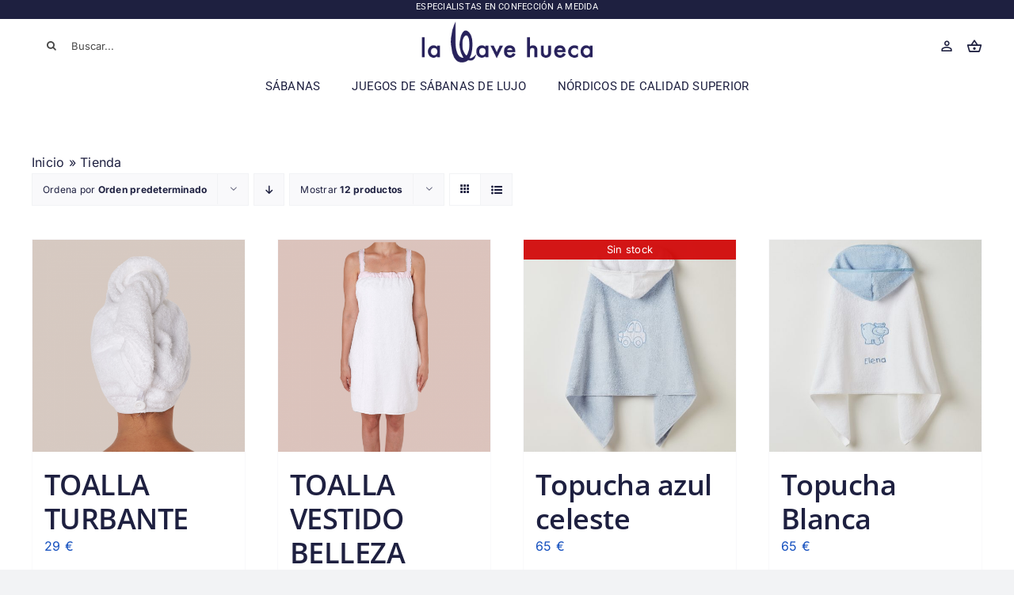

--- FILE ---
content_type: text/html; charset=UTF-8
request_url: https://www.lallavehueca.com/tienda/?product_view=grid&product_orderby=default
body_size: 27518
content:
<!DOCTYPE html>
<html class="avada-html-layout-wide avada-html-header-position-top" lang="es" prefix="og: http://ogp.me/ns# fb: http://ogp.me/ns/fb#">
<head>
	<meta http-equiv="X-UA-Compatible" content="IE=edge" />
	<meta http-equiv="Content-Type" content="text/html; charset=utf-8"/>
	<meta name="viewport" content="width=device-width, initial-scale=1" />
	<meta name='robots' content='index, follow, max-image-preview:large, max-snippet:-1, max-video-preview:-1' />
	<style>img:is([sizes="auto" i], [sizes^="auto," i]) { contain-intrinsic-size: 3000px 1500px }</style>
	
	<!-- This site is optimized with the Yoast SEO plugin v20.0 - https://yoast.com/wordpress/plugins/seo/ -->
	<title>Tienda &laquo; La Llave Hueca</title>
	<meta name="description" content="En 1997 abrió sus puertas en de Madrid. Ahora, 25 años despúes continúa ofreciendo la misma calidad sólo online." />
	<link rel="canonical" href="https://www.lallavehueca.com/tienda/" />
	<link rel="next" href="https://www.lallavehueca.com/tienda/page/2/" />
	<meta property="og:locale" content="es_ES" />
	<meta property="og:type" content="article" />
	<meta property="og:title" content="Tienda &laquo; La Llave Hueca" />
	<meta property="og:description" content="En 1997 abrió sus puertas en de Madrid. Ahora, 25 años despúes continúa ofreciendo la misma calidad sólo online." />
	<meta property="og:url" content="https://www.lallavehueca.com/tienda/" />
	<meta property="og:site_name" content="La Llave Hueca" />
	<meta property="article:publisher" content="https://www.facebook.com/lallavehueca/" />
	<meta property="article:modified_time" content="2024-09-23T11:35:36+00:00" />
	<meta property="og:image" content="https://www.lallavehueca.com/wp-content/uploads/2021/09/llave-hueca-rrss.jpg" />
	<meta property="og:image:width" content="609" />
	<meta property="og:image:height" content="455" />
	<meta property="og:image:type" content="image/jpeg" />
	<meta name="twitter:card" content="summary_large_image" />
	<meta name="twitter:site" content="@lallavehueca" />
	<script type="application/ld+json" class="yoast-schema-graph">{"@context":"https://schema.org","@graph":[{"@type":"WebPage","@id":"https://www.lallavehueca.com/tienda/","url":"https://www.lallavehueca.com/tienda/","name":"Tienda &laquo; La Llave Hueca","isPartOf":{"@id":"https://www.lallavehueca.com/#website"},"primaryImageOfPage":{"@id":"https://www.lallavehueca.com/tienda/#primaryimage"},"image":{"@id":"https://www.lallavehueca.com/tienda/#primaryimage"},"thumbnailUrl":"https://www.lallavehueca.com/wp-content/uploads/2021/12/3.png","datePublished":"2020-06-29T21:50:10+00:00","dateModified":"2024-09-23T11:35:36+00:00","description":"En 1997 abrió sus puertas en de Madrid. Ahora, 25 años despúes continúa ofreciendo la misma calidad sólo online.","breadcrumb":{"@id":"https://www.lallavehueca.com/tienda/#breadcrumb"},"inLanguage":"es","potentialAction":[{"@type":"ReadAction","target":["https://www.lallavehueca.com/tienda/"]}]},{"@type":"ImageObject","inLanguage":"es","@id":"https://www.lallavehueca.com/tienda/#primaryimage","url":"https://www.lallavehueca.com/wp-content/uploads/2021/12/3.png","contentUrl":"https://www.lallavehueca.com/wp-content/uploads/2021/12/3.png","width":1080,"height":1080,"caption":"Turbante rizo blanco"},{"@type":"BreadcrumbList","@id":"https://www.lallavehueca.com/tienda/#breadcrumb","itemListElement":[{"@type":"ListItem","position":1,"name":"Inicio","item":"https://www.lallavehueca.com/"},{"@type":"ListItem","position":2,"name":"Tienda"}]},{"@type":"WebSite","@id":"https://www.lallavehueca.com/#website","url":"https://www.lallavehueca.com/","name":"La Llave Hueca","description":"","publisher":{"@id":"https://www.lallavehueca.com/#organization"},"potentialAction":[{"@type":"SearchAction","target":{"@type":"EntryPoint","urlTemplate":"https://www.lallavehueca.com/?s={search_term_string}"},"query-input":"required name=search_term_string"}],"inLanguage":"es"},{"@type":"Organization","@id":"https://www.lallavehueca.com/#organization","name":"La Llave Hueca","url":"https://www.lallavehueca.com/","logo":{"@type":"ImageObject","inLanguage":"es","@id":"https://www.lallavehueca.com/#/schema/logo/image/","url":"https://www.lallavehueca.com/wp-content/uploads/2021/08/Logo-LaLlaveHueca2020.png","contentUrl":"https://www.lallavehueca.com/wp-content/uploads/2021/08/Logo-LaLlaveHueca2020.png","width":314,"height":77,"caption":"La Llave Hueca"},"image":{"@id":"https://www.lallavehueca.com/#/schema/logo/image/"},"sameAs":["https://www.instagram.com/lallavehueca/","https://www.pinterest.es/lallavehueca/","https://www.youtube.com/user/LaLlaveHueca","https://www.facebook.com/lallavehueca/","https://twitter.com/lallavehueca"]}]}</script>
	<!-- / Yoast SEO plugin. -->


<link rel='dns-prefetch' href='//www.lallavehueca.com' />
<link rel='dns-prefetch' href='//capi-automation.s3.us-east-2.amazonaws.com' />
<link href='https://fonts.gstatic.com' crossorigin rel='preconnect' />
<link rel="alternate" type="application/rss+xml" title="La Llave Hueca &raquo; Feed" href="https://www.lallavehueca.com/feed/" />
<link rel="alternate" type="application/rss+xml" title="La Llave Hueca &raquo; Feed de los comentarios" href="https://www.lallavehueca.com/comments/feed/" />
		
		
		
				<link rel="alternate" type="application/rss+xml" title="La Llave Hueca &raquo; Productos Feed" href="https://www.lallavehueca.com/tienda/feed/" />
<style id='wp-emoji-styles-inline-css' type='text/css'>

	img.wp-smiley, img.emoji {
		display: inline !important;
		border: none !important;
		box-shadow: none !important;
		height: 1em !important;
		width: 1em !important;
		margin: 0 0.07em !important;
		vertical-align: -0.1em !important;
		background: none !important;
		padding: 0 !important;
	}
</style>
<link rel='stylesheet' id='wp-block-library-css' href='https://www.lallavehueca.com/wp-includes/css/dist/block-library/style.min.css?ver=6.8.3' type='text/css' media='all' />
<style id='wp-block-library-theme-inline-css' type='text/css'>
.wp-block-audio :where(figcaption){color:#555;font-size:13px;text-align:center}.is-dark-theme .wp-block-audio :where(figcaption){color:#ffffffa6}.wp-block-audio{margin:0 0 1em}.wp-block-code{border:1px solid #ccc;border-radius:4px;font-family:Menlo,Consolas,monaco,monospace;padding:.8em 1em}.wp-block-embed :where(figcaption){color:#555;font-size:13px;text-align:center}.is-dark-theme .wp-block-embed :where(figcaption){color:#ffffffa6}.wp-block-embed{margin:0 0 1em}.blocks-gallery-caption{color:#555;font-size:13px;text-align:center}.is-dark-theme .blocks-gallery-caption{color:#ffffffa6}:root :where(.wp-block-image figcaption){color:#555;font-size:13px;text-align:center}.is-dark-theme :root :where(.wp-block-image figcaption){color:#ffffffa6}.wp-block-image{margin:0 0 1em}.wp-block-pullquote{border-bottom:4px solid;border-top:4px solid;color:currentColor;margin-bottom:1.75em}.wp-block-pullquote cite,.wp-block-pullquote footer,.wp-block-pullquote__citation{color:currentColor;font-size:.8125em;font-style:normal;text-transform:uppercase}.wp-block-quote{border-left:.25em solid;margin:0 0 1.75em;padding-left:1em}.wp-block-quote cite,.wp-block-quote footer{color:currentColor;font-size:.8125em;font-style:normal;position:relative}.wp-block-quote:where(.has-text-align-right){border-left:none;border-right:.25em solid;padding-left:0;padding-right:1em}.wp-block-quote:where(.has-text-align-center){border:none;padding-left:0}.wp-block-quote.is-large,.wp-block-quote.is-style-large,.wp-block-quote:where(.is-style-plain){border:none}.wp-block-search .wp-block-search__label{font-weight:700}.wp-block-search__button{border:1px solid #ccc;padding:.375em .625em}:where(.wp-block-group.has-background){padding:1.25em 2.375em}.wp-block-separator.has-css-opacity{opacity:.4}.wp-block-separator{border:none;border-bottom:2px solid;margin-left:auto;margin-right:auto}.wp-block-separator.has-alpha-channel-opacity{opacity:1}.wp-block-separator:not(.is-style-wide):not(.is-style-dots){width:100px}.wp-block-separator.has-background:not(.is-style-dots){border-bottom:none;height:1px}.wp-block-separator.has-background:not(.is-style-wide):not(.is-style-dots){height:2px}.wp-block-table{margin:0 0 1em}.wp-block-table td,.wp-block-table th{word-break:normal}.wp-block-table :where(figcaption){color:#555;font-size:13px;text-align:center}.is-dark-theme .wp-block-table :where(figcaption){color:#ffffffa6}.wp-block-video :where(figcaption){color:#555;font-size:13px;text-align:center}.is-dark-theme .wp-block-video :where(figcaption){color:#ffffffa6}.wp-block-video{margin:0 0 1em}:root :where(.wp-block-template-part.has-background){margin-bottom:0;margin-top:0;padding:1.25em 2.375em}
</style>
<style id='classic-theme-styles-inline-css' type='text/css'>
/*! This file is auto-generated */
.wp-block-button__link{color:#fff;background-color:#32373c;border-radius:9999px;box-shadow:none;text-decoration:none;padding:calc(.667em + 2px) calc(1.333em + 2px);font-size:1.125em}.wp-block-file__button{background:#32373c;color:#fff;text-decoration:none}
</style>
<style id='global-styles-inline-css' type='text/css'>
:root{--wp--preset--aspect-ratio--square: 1;--wp--preset--aspect-ratio--4-3: 4/3;--wp--preset--aspect-ratio--3-4: 3/4;--wp--preset--aspect-ratio--3-2: 3/2;--wp--preset--aspect-ratio--2-3: 2/3;--wp--preset--aspect-ratio--16-9: 16/9;--wp--preset--aspect-ratio--9-16: 9/16;--wp--preset--color--black: #000000;--wp--preset--color--cyan-bluish-gray: #abb8c3;--wp--preset--color--white: #ffffff;--wp--preset--color--pale-pink: #f78da7;--wp--preset--color--vivid-red: #cf2e2e;--wp--preset--color--luminous-vivid-orange: #ff6900;--wp--preset--color--luminous-vivid-amber: #fcb900;--wp--preset--color--light-green-cyan: #7bdcb5;--wp--preset--color--vivid-green-cyan: #00d084;--wp--preset--color--pale-cyan-blue: #8ed1fc;--wp--preset--color--vivid-cyan-blue: #0693e3;--wp--preset--color--vivid-purple: #9b51e0;--wp--preset--color--awb-color-1: #ffffff;--wp--preset--color--awb-color-2: #f9f9fb;--wp--preset--color--awb-color-3: #f2f3f5;--wp--preset--color--awb-color-4: rgba(165,196,211,0.78);--wp--preset--color--awb-color-5: #1651bf;--wp--preset--color--awb-color-6: #434549;--wp--preset--color--awb-color-7: #212326;--wp--preset--color--awb-color-8: #1e2040;--wp--preset--gradient--vivid-cyan-blue-to-vivid-purple: linear-gradient(135deg,rgba(6,147,227,1) 0%,rgb(155,81,224) 100%);--wp--preset--gradient--light-green-cyan-to-vivid-green-cyan: linear-gradient(135deg,rgb(122,220,180) 0%,rgb(0,208,130) 100%);--wp--preset--gradient--luminous-vivid-amber-to-luminous-vivid-orange: linear-gradient(135deg,rgba(252,185,0,1) 0%,rgba(255,105,0,1) 100%);--wp--preset--gradient--luminous-vivid-orange-to-vivid-red: linear-gradient(135deg,rgba(255,105,0,1) 0%,rgb(207,46,46) 100%);--wp--preset--gradient--very-light-gray-to-cyan-bluish-gray: linear-gradient(135deg,rgb(238,238,238) 0%,rgb(169,184,195) 100%);--wp--preset--gradient--cool-to-warm-spectrum: linear-gradient(135deg,rgb(74,234,220) 0%,rgb(151,120,209) 20%,rgb(207,42,186) 40%,rgb(238,44,130) 60%,rgb(251,105,98) 80%,rgb(254,248,76) 100%);--wp--preset--gradient--blush-light-purple: linear-gradient(135deg,rgb(255,206,236) 0%,rgb(152,150,240) 100%);--wp--preset--gradient--blush-bordeaux: linear-gradient(135deg,rgb(254,205,165) 0%,rgb(254,45,45) 50%,rgb(107,0,62) 100%);--wp--preset--gradient--luminous-dusk: linear-gradient(135deg,rgb(255,203,112) 0%,rgb(199,81,192) 50%,rgb(65,88,208) 100%);--wp--preset--gradient--pale-ocean: linear-gradient(135deg,rgb(255,245,203) 0%,rgb(182,227,212) 50%,rgb(51,167,181) 100%);--wp--preset--gradient--electric-grass: linear-gradient(135deg,rgb(202,248,128) 0%,rgb(113,206,126) 100%);--wp--preset--gradient--midnight: linear-gradient(135deg,rgb(2,3,129) 0%,rgb(40,116,252) 100%);--wp--preset--font-size--small: 12px;--wp--preset--font-size--medium: 20px;--wp--preset--font-size--large: 24px;--wp--preset--font-size--x-large: 42px;--wp--preset--font-size--normal: 16px;--wp--preset--font-size--xlarge: 32px;--wp--preset--font-size--huge: 48px;--wp--preset--spacing--20: 0.44rem;--wp--preset--spacing--30: 0.67rem;--wp--preset--spacing--40: 1rem;--wp--preset--spacing--50: 1.5rem;--wp--preset--spacing--60: 2.25rem;--wp--preset--spacing--70: 3.38rem;--wp--preset--spacing--80: 5.06rem;--wp--preset--shadow--natural: 6px 6px 9px rgba(0, 0, 0, 0.2);--wp--preset--shadow--deep: 12px 12px 50px rgba(0, 0, 0, 0.4);--wp--preset--shadow--sharp: 6px 6px 0px rgba(0, 0, 0, 0.2);--wp--preset--shadow--outlined: 6px 6px 0px -3px rgba(255, 255, 255, 1), 6px 6px rgba(0, 0, 0, 1);--wp--preset--shadow--crisp: 6px 6px 0px rgba(0, 0, 0, 1);}:where(.is-layout-flex){gap: 0.5em;}:where(.is-layout-grid){gap: 0.5em;}body .is-layout-flex{display: flex;}.is-layout-flex{flex-wrap: wrap;align-items: center;}.is-layout-flex > :is(*, div){margin: 0;}body .is-layout-grid{display: grid;}.is-layout-grid > :is(*, div){margin: 0;}:where(.wp-block-columns.is-layout-flex){gap: 2em;}:where(.wp-block-columns.is-layout-grid){gap: 2em;}:where(.wp-block-post-template.is-layout-flex){gap: 1.25em;}:where(.wp-block-post-template.is-layout-grid){gap: 1.25em;}.has-black-color{color: var(--wp--preset--color--black) !important;}.has-cyan-bluish-gray-color{color: var(--wp--preset--color--cyan-bluish-gray) !important;}.has-white-color{color: var(--wp--preset--color--white) !important;}.has-pale-pink-color{color: var(--wp--preset--color--pale-pink) !important;}.has-vivid-red-color{color: var(--wp--preset--color--vivid-red) !important;}.has-luminous-vivid-orange-color{color: var(--wp--preset--color--luminous-vivid-orange) !important;}.has-luminous-vivid-amber-color{color: var(--wp--preset--color--luminous-vivid-amber) !important;}.has-light-green-cyan-color{color: var(--wp--preset--color--light-green-cyan) !important;}.has-vivid-green-cyan-color{color: var(--wp--preset--color--vivid-green-cyan) !important;}.has-pale-cyan-blue-color{color: var(--wp--preset--color--pale-cyan-blue) !important;}.has-vivid-cyan-blue-color{color: var(--wp--preset--color--vivid-cyan-blue) !important;}.has-vivid-purple-color{color: var(--wp--preset--color--vivid-purple) !important;}.has-black-background-color{background-color: var(--wp--preset--color--black) !important;}.has-cyan-bluish-gray-background-color{background-color: var(--wp--preset--color--cyan-bluish-gray) !important;}.has-white-background-color{background-color: var(--wp--preset--color--white) !important;}.has-pale-pink-background-color{background-color: var(--wp--preset--color--pale-pink) !important;}.has-vivid-red-background-color{background-color: var(--wp--preset--color--vivid-red) !important;}.has-luminous-vivid-orange-background-color{background-color: var(--wp--preset--color--luminous-vivid-orange) !important;}.has-luminous-vivid-amber-background-color{background-color: var(--wp--preset--color--luminous-vivid-amber) !important;}.has-light-green-cyan-background-color{background-color: var(--wp--preset--color--light-green-cyan) !important;}.has-vivid-green-cyan-background-color{background-color: var(--wp--preset--color--vivid-green-cyan) !important;}.has-pale-cyan-blue-background-color{background-color: var(--wp--preset--color--pale-cyan-blue) !important;}.has-vivid-cyan-blue-background-color{background-color: var(--wp--preset--color--vivid-cyan-blue) !important;}.has-vivid-purple-background-color{background-color: var(--wp--preset--color--vivid-purple) !important;}.has-black-border-color{border-color: var(--wp--preset--color--black) !important;}.has-cyan-bluish-gray-border-color{border-color: var(--wp--preset--color--cyan-bluish-gray) !important;}.has-white-border-color{border-color: var(--wp--preset--color--white) !important;}.has-pale-pink-border-color{border-color: var(--wp--preset--color--pale-pink) !important;}.has-vivid-red-border-color{border-color: var(--wp--preset--color--vivid-red) !important;}.has-luminous-vivid-orange-border-color{border-color: var(--wp--preset--color--luminous-vivid-orange) !important;}.has-luminous-vivid-amber-border-color{border-color: var(--wp--preset--color--luminous-vivid-amber) !important;}.has-light-green-cyan-border-color{border-color: var(--wp--preset--color--light-green-cyan) !important;}.has-vivid-green-cyan-border-color{border-color: var(--wp--preset--color--vivid-green-cyan) !important;}.has-pale-cyan-blue-border-color{border-color: var(--wp--preset--color--pale-cyan-blue) !important;}.has-vivid-cyan-blue-border-color{border-color: var(--wp--preset--color--vivid-cyan-blue) !important;}.has-vivid-purple-border-color{border-color: var(--wp--preset--color--vivid-purple) !important;}.has-vivid-cyan-blue-to-vivid-purple-gradient-background{background: var(--wp--preset--gradient--vivid-cyan-blue-to-vivid-purple) !important;}.has-light-green-cyan-to-vivid-green-cyan-gradient-background{background: var(--wp--preset--gradient--light-green-cyan-to-vivid-green-cyan) !important;}.has-luminous-vivid-amber-to-luminous-vivid-orange-gradient-background{background: var(--wp--preset--gradient--luminous-vivid-amber-to-luminous-vivid-orange) !important;}.has-luminous-vivid-orange-to-vivid-red-gradient-background{background: var(--wp--preset--gradient--luminous-vivid-orange-to-vivid-red) !important;}.has-very-light-gray-to-cyan-bluish-gray-gradient-background{background: var(--wp--preset--gradient--very-light-gray-to-cyan-bluish-gray) !important;}.has-cool-to-warm-spectrum-gradient-background{background: var(--wp--preset--gradient--cool-to-warm-spectrum) !important;}.has-blush-light-purple-gradient-background{background: var(--wp--preset--gradient--blush-light-purple) !important;}.has-blush-bordeaux-gradient-background{background: var(--wp--preset--gradient--blush-bordeaux) !important;}.has-luminous-dusk-gradient-background{background: var(--wp--preset--gradient--luminous-dusk) !important;}.has-pale-ocean-gradient-background{background: var(--wp--preset--gradient--pale-ocean) !important;}.has-electric-grass-gradient-background{background: var(--wp--preset--gradient--electric-grass) !important;}.has-midnight-gradient-background{background: var(--wp--preset--gradient--midnight) !important;}.has-small-font-size{font-size: var(--wp--preset--font-size--small) !important;}.has-medium-font-size{font-size: var(--wp--preset--font-size--medium) !important;}.has-large-font-size{font-size: var(--wp--preset--font-size--large) !important;}.has-x-large-font-size{font-size: var(--wp--preset--font-size--x-large) !important;}
:where(.wp-block-post-template.is-layout-flex){gap: 1.25em;}:where(.wp-block-post-template.is-layout-grid){gap: 1.25em;}
:where(.wp-block-columns.is-layout-flex){gap: 2em;}:where(.wp-block-columns.is-layout-grid){gap: 2em;}
:root :where(.wp-block-pullquote){font-size: 1.5em;line-height: 1.6;}
</style>
<style id='woocommerce-inline-inline-css' type='text/css'>
.woocommerce form .form-row .required { visibility: visible; }
</style>
<link rel='stylesheet' id='fusion-dynamic-css-css' href='https://www.lallavehueca.com/wp-content/uploads/fusion-styles/dcc51ce35580805342c9b29d46b2577b.min.css?ver=3.11.3' type='text/css' media='all' />
<script type="text/javascript" src="https://www.lallavehueca.com/wp-includes/js/jquery/jquery.min.js?ver=3.7.1" id="jquery-core-js"></script>
<script type="text/javascript" src="https://www.lallavehueca.com/wp-includes/js/jquery/jquery-migrate.min.js?ver=3.4.1" id="jquery-migrate-js"></script>
<script type="text/javascript" src="https://www.lallavehueca.com/wp-content/plugins/woocommerce/assets/js/jquery-blockui/jquery.blockUI.min.js?ver=2.7.0-wc.10.4.3" id="wc-jquery-blockui-js" defer="defer" data-wp-strategy="defer"></script>
<script type="text/javascript" src="https://www.lallavehueca.com/wp-content/plugins/woocommerce/assets/js/js-cookie/js.cookie.min.js?ver=2.1.4-wc.10.4.3" id="wc-js-cookie-js" defer="defer" data-wp-strategy="defer"></script>
<script type="text/javascript" id="woocommerce-js-extra">
/* <![CDATA[ */
var woocommerce_params = {"ajax_url":"\/wp-admin\/admin-ajax.php","wc_ajax_url":"\/?wc-ajax=%%endpoint%%","i18n_password_show":"Mostrar contrase\u00f1a","i18n_password_hide":"Ocultar contrase\u00f1a"};
/* ]]> */
</script>
<script type="text/javascript" src="https://www.lallavehueca.com/wp-content/plugins/woocommerce/assets/js/frontend/woocommerce.min.js?ver=10.4.3" id="woocommerce-js" defer="defer" data-wp-strategy="defer"></script>
<link rel="https://api.w.org/" href="https://www.lallavehueca.com/wp-json/" /><link rel="EditURI" type="application/rsd+xml" title="RSD" href="https://www.lallavehueca.com/xmlrpc.php?rsd" />
<meta name="generator" content="WordPress 6.8.3" />
<meta name="generator" content="WooCommerce 10.4.3" />
<!-- Google site verification - Google Listings & Ads -->
<meta name="google-site-verification" content="G7RVpYRiAb4I3z9R_n6VkXBOAoLaQ2qdrRSrJHUEscM" />
<link rel="preload" href="https://www.lallavehueca.com/wp-content/themes/Avada/includes/lib/assets/fonts/icomoon/awb-icons.woff" as="font" type="font/woff" crossorigin><link rel="preload" href="//www.lallavehueca.com/wp-content/themes/Avada/includes/lib/assets/fonts/fontawesome/webfonts/fa-brands-400.woff2" as="font" type="font/woff2" crossorigin><link rel="preload" href="//www.lallavehueca.com/wp-content/themes/Avada/includes/lib/assets/fonts/fontawesome/webfonts/fa-regular-400.woff2" as="font" type="font/woff2" crossorigin><link rel="preload" href="//www.lallavehueca.com/wp-content/themes/Avada/includes/lib/assets/fonts/fontawesome/webfonts/fa-solid-900.woff2" as="font" type="font/woff2" crossorigin><link rel="preload" href="https://www.lallavehueca.com/wp-content/uploads/fusion-icons/handmade-v1.5/fonts/handmade.ttf?wvr7hw" as="font" type="font/ttf" crossorigin><style type="text/css" id="css-fb-visibility">@media screen and (max-width: 640px){.fusion-no-small-visibility{display:none !important;}body .sm-text-align-center{text-align:center !important;}body .sm-text-align-left{text-align:left !important;}body .sm-text-align-right{text-align:right !important;}body .sm-flex-align-center{justify-content:center !important;}body .sm-flex-align-flex-start{justify-content:flex-start !important;}body .sm-flex-align-flex-end{justify-content:flex-end !important;}body .sm-mx-auto{margin-left:auto !important;margin-right:auto !important;}body .sm-ml-auto{margin-left:auto !important;}body .sm-mr-auto{margin-right:auto !important;}body .fusion-absolute-position-small{position:absolute;top:auto;width:100%;}.awb-sticky.awb-sticky-small{ position: sticky; top: var(--awb-sticky-offset,0); }}@media screen and (min-width: 641px) and (max-width: 1024px){.fusion-no-medium-visibility{display:none !important;}body .md-text-align-center{text-align:center !important;}body .md-text-align-left{text-align:left !important;}body .md-text-align-right{text-align:right !important;}body .md-flex-align-center{justify-content:center !important;}body .md-flex-align-flex-start{justify-content:flex-start !important;}body .md-flex-align-flex-end{justify-content:flex-end !important;}body .md-mx-auto{margin-left:auto !important;margin-right:auto !important;}body .md-ml-auto{margin-left:auto !important;}body .md-mr-auto{margin-right:auto !important;}body .fusion-absolute-position-medium{position:absolute;top:auto;width:100%;}.awb-sticky.awb-sticky-medium{ position: sticky; top: var(--awb-sticky-offset,0); }}@media screen and (min-width: 1025px){.fusion-no-large-visibility{display:none !important;}body .lg-text-align-center{text-align:center !important;}body .lg-text-align-left{text-align:left !important;}body .lg-text-align-right{text-align:right !important;}body .lg-flex-align-center{justify-content:center !important;}body .lg-flex-align-flex-start{justify-content:flex-start !important;}body .lg-flex-align-flex-end{justify-content:flex-end !important;}body .lg-mx-auto{margin-left:auto !important;margin-right:auto !important;}body .lg-ml-auto{margin-left:auto !important;}body .lg-mr-auto{margin-right:auto !important;}body .fusion-absolute-position-large{position:absolute;top:auto;width:100%;}.awb-sticky.awb-sticky-large{ position: sticky; top: var(--awb-sticky-offset,0); }}</style>	<noscript><style>.woocommerce-product-gallery{ opacity: 1 !important; }</style></noscript>
				<script  type="text/javascript">
				!function(f,b,e,v,n,t,s){if(f.fbq)return;n=f.fbq=function(){n.callMethod?
					n.callMethod.apply(n,arguments):n.queue.push(arguments)};if(!f._fbq)f._fbq=n;
					n.push=n;n.loaded=!0;n.version='2.0';n.queue=[];t=b.createElement(e);t.async=!0;
					t.src=v;s=b.getElementsByTagName(e)[0];s.parentNode.insertBefore(t,s)}(window,
					document,'script','https://connect.facebook.net/en_US/fbevents.js');
			</script>
			<!-- WooCommerce Facebook Integration Begin -->
			<script  type="text/javascript">

				fbq('init', '1072826060119588', {}, {
    "agent": "woocommerce_0-10.4.3-3.5.12"
});

				document.addEventListener( 'DOMContentLoaded', function() {
					// Insert placeholder for events injected when a product is added to the cart through AJAX.
					document.body.insertAdjacentHTML( 'beforeend', '<div class=\"wc-facebook-pixel-event-placeholder\"></div>' );
				}, false );

			</script>
			<!-- WooCommerce Facebook Integration End -->
					<script type="text/javascript">
			var doc = document.documentElement;
			doc.setAttribute( 'data-useragent', navigator.userAgent );
		</script>
		<!-- WooCommerce Google Analytics Integration -->
		<script type='text/javascript'>
			var gaProperty = 'UA-42352589-1';
			var disableStr = 'ga-disable-' + gaProperty;
			if ( document.cookie.indexOf( disableStr + '=true' ) > -1 ) {
				window[disableStr] = true;
			}
			function gaOptout() {
				document.cookie = disableStr + '=true; expires=Thu, 31 Dec 2099 23:59:59 UTC; path=/';
				window[disableStr] = true;
			}
		</script><script async src="https://www.googletagmanager.com/gtag/js?id=UA-42352589-1"></script>
		<script>
		window.dataLayer = window.dataLayer || [];
		function gtag(){dataLayer.push(arguments);}
		gtag('js', new Date());
		gtag('set', 'developer_id.dOGY3NW', true);

		gtag('config', 'UA-42352589-1', {
			'allow_google_signals': true,
			'link_attribution': true,
			'anonymize_ip': true,
			'linker':{
				'domains': [],
				'allow_incoming': false,
			},
			'custom_map': {
				'dimension1': 'logged_in'
			},
			'logged_in': 'no'
		} );

		
		</script>
		
		<!-- /WooCommerce Google Analytics Integration -->
	</head>

<body data-rsssl=1 class="archive post-type-archive post-type-archive-product wp-theme-Avada theme-Avada woocommerce-shop woocommerce woocommerce-page woocommerce-no-js awb-no-sidebars fusion-image-hovers fusion-pagination-sizing fusion-button_type-flat fusion-button_span-no fusion-button_gradient-linear avada-image-rollover-circle-yes avada-image-rollover-yes avada-image-rollover-direction-left fusion-body ltr fusion-sticky-header no-tablet-sticky-header no-mobile-sticky-header no-mobile-slidingbar no-mobile-totop avada-has-rev-slider-styles fusion-disable-outline fusion-sub-menu-fade mobile-logo-pos-left layout-wide-mode avada-has-boxed-modal-shadow-none layout-scroll-offset-full avada-has-zero-margin-offset-top fusion-top-header menu-text-align-center fusion-woo-product-design-classic fusion-woo-shop-page-columns-4 fusion-woo-related-columns-4 fusion-woo-archive-page-columns-3 avada-has-woo-gallery-disabled woo-sale-badge-circle woo-outofstock-badge-top_bar mobile-menu-design-classic fusion-show-pagination-text fusion-header-layout-v3 avada-responsive avada-footer-fx-none avada-menu-highlight-style-bar fusion-search-form-clean fusion-main-menu-search-overlay fusion-avatar-circle avada-dropdown-styles avada-blog-layout-large avada-blog-archive-layout-large avada-header-shadow-no avada-menu-icon-position-left avada-has-megamenu-shadow avada-has-mobile-menu-search avada-has-main-nav-search-icon avada-has-breadcrumb-mobile-hidden avada-has-titlebar-hide avada-header-border-color-full-transparent avada-header-top-bg-not-opaque avada-has-pagination-width_height avada-flyout-menu-direction-fade avada-ec-views-v1" data-awb-post-id="4035">
		<a class="skip-link screen-reader-text" href="#content">Saltar al contenido</a>

	<div id="boxed-wrapper">
		
		<div id="wrapper" class="fusion-wrapper">
			<div id="home" style="position:relative;top:-1px;"></div>
												<div class="fusion-tb-header"><div class="fusion-fullwidth fullwidth-box fusion-builder-row-1 fusion-flex-container nonhundred-percent-fullwidth non-hundred-percent-height-scrolling" style="--awb-border-radius-top-left:0px;--awb-border-radius-top-right:0px;--awb-border-radius-bottom-right:0px;--awb-border-radius-bottom-left:0px;--awb-padding-top:0px;--awb-padding-bottom:0px;--awb-margin-top:0px;--awb-margin-bottom:0px;--awb-background-color:#1e2040;--awb-flex-wrap:wrap;" ><div class="fusion-builder-row fusion-row fusion-flex-align-items-flex-start fusion-flex-content-wrap" style="max-width:1248px;margin-left: calc(-4% / 2 );margin-right: calc(-4% / 2 );"><div class="fusion-layout-column fusion_builder_column fusion-builder-column-0 fusion_builder_column_1_1 1_1 fusion-flex-column" style="--awb-padding-top:0px;--awb-padding-bottom:7px;--awb-bg-size:cover;--awb-width-large:100%;--awb-margin-top-large:0px;--awb-spacing-right-large:1.92%;--awb-margin-bottom-large:0px;--awb-spacing-left-large:1.92%;--awb-width-medium:100%;--awb-order-medium:0;--awb-spacing-right-medium:1.92%;--awb-spacing-left-medium:1.92%;--awb-width-small:100%;--awb-order-small:0;--awb-spacing-right-small:1.92%;--awb-spacing-left-small:1.92%;"><div class="fusion-column-wrapper fusion-column-has-shadow fusion-flex-justify-content-flex-start fusion-content-layout-column"><div class="fusion-text fusion-text-1 fusion-text-no-margin" style="--awb-content-alignment:center;--awb-font-size:11px;--awb-line-height:17px;--awb-text-color:#ffffff;--awb-text-font-family:&quot;Roboto&quot;;--awb-text-font-style:normal;--awb-text-font-weight:400;"><p>ESPECIALISTAS EN CONFECCIÓN A MEDIDA</p>
</div></div></div></div></div><div class="fusion-fullwidth fullwidth-box fusion-builder-row-2 fusion-flex-container nonhundred-percent-fullwidth non-hundred-percent-height-scrolling fusion-custom-z-index" style="--link_color: #825018;--awb-border-color:#ededed;--awb-border-radius-top-left:0px;--awb-border-radius-top-right:0px;--awb-border-radius-bottom-right:0px;--awb-border-radius-bottom-left:0px;--awb-z-index:99999;--awb-padding-top:2px;--awb-padding-bottom:0px;--awb-padding-top-small:20px;--awb-padding-bottom-small:0px;--awb-margin-bottom:7px;--awb-background-color:#ffffff;--awb-flex-wrap:wrap;" ><div class="fusion-builder-row fusion-row fusion-flex-align-items-center fusion-flex-content-wrap" style="max-width:calc( 1200px + 0px );margin-left: calc(-0px / 2 );margin-right: calc(-0px / 2 );"><div class="fusion-layout-column fusion_builder_column fusion-builder-column-1 fusion-flex-column" style="--awb-bg-size:cover;--awb-width-large:20%;--awb-margin-top-large:0px;--awb-spacing-right-large:0px;--awb-margin-bottom-large:0px;--awb-spacing-left-large:0px;--awb-width-medium:20%;--awb-order-medium:0;--awb-spacing-right-medium:0px;--awb-spacing-left-medium:0px;--awb-width-small:100%;--awb-order-small:3;--awb-margin-top-small:0px;--awb-spacing-right-small:0px;--awb-margin-bottom-small:0px;--awb-spacing-left-small:0px;"><div class="fusion-column-wrapper fusion-column-has-shadow fusion-flex-justify-content-center fusion-content-layout-column"><div class="fusion-search-element fusion-search-element-1 fusion-search-form-clean" style="--awb-margin-top:0px;--awb-margin-bottom:0px;--awb-border-radius:4px;--awb-border-size-top:0px;--awb-border-size-right:0px;--awb-border-size-bottom:0px;--awb-border-size-left:0px;--awb-text-color:#484848;--awb-border-color:#ffffff;--awb-focus-border-color:#ffffff;--awb-text-size:13px;--awb-bg-color:#ffffff;">		<form role="search" class="searchform fusion-search-form  fusion-live-search fusion-search-form-clean" method="get" action="https://www.lallavehueca.com/">
			<div class="fusion-search-form-content">

				
				<div class="fusion-search-field search-field">
					<label><span class="screen-reader-text">Buscar:</span>
													<input type="search" class="s fusion-live-search-input" name="s" id="fusion-live-search-input-0" autocomplete="off" placeholder="Buscar..." required aria-required="true" aria-label="Buscar..."/>
											</label>
				</div>
				<div class="fusion-search-button search-button">
					<input type="submit" class="fusion-search-submit searchsubmit" aria-label="Buscar" value="&#xf002;" />
										<div class="fusion-slider-loading"></div>
									</div>

				<input type="hidden" name="post_type[]" value="any" /><input type="hidden" name="search_limit_to_post_titles" value="0" /><input type="hidden" name="live_min_character" value="4" /><input type="hidden" name="live_posts_per_page" value="100" /><input type="hidden" name="live_search_display_featured_image" value="1" /><input type="hidden" name="live_search_display_post_type" value="1" /><input type="hidden" name="fs" value="1" />
			</div>


							<div class="fusion-search-results-wrapper"><div class="fusion-search-results"></div></div>
			
		</form>
		</div></div></div><div class="fusion-layout-column fusion_builder_column fusion-builder-column-2 fusion-flex-column fusion-column-inner-bg-wrapper" style="--awb-padding-bottom:10px;--awb-inner-bg-size:cover;--awb-width-large:60%;--awb-margin-top-large:0px;--awb-spacing-right-large:0px;--awb-margin-bottom-large:0px;--awb-spacing-left-large:0px;--awb-width-medium:60%;--awb-order-medium:0;--awb-spacing-right-medium:0px;--awb-spacing-left-medium:0px;--awb-width-small:50%;--awb-order-small:1;--awb-spacing-right-small:0px;--awb-margin-bottom-small:0px;--awb-spacing-left-small:0px;"><span class="fusion-column-inner-bg hover-type-none"><a class="fusion-column-anchor" href="https://www.lallavehueca.com/"><span class="fusion-column-inner-bg-image"></span></a></span><div class="fusion-column-wrapper fusion-column-has-shadow fusion-flex-justify-content-center fusion-content-layout-column"><div class="fusion-image-element fusion-no-small-visibility" style="text-align:center;--awb-max-width:30%;--awb-caption-title-font-family:var(--h2_typography-font-family);--awb-caption-title-font-weight:var(--h2_typography-font-weight);--awb-caption-title-font-style:var(--h2_typography-font-style);--awb-caption-title-size:var(--h2_typography-font-size);--awb-caption-title-transform:var(--h2_typography-text-transform);--awb-caption-title-line-height:var(--h2_typography-line-height);--awb-caption-title-letter-spacing:var(--h2_typography-letter-spacing);"><span class=" has-fusion-standard-logo fusion-imageframe imageframe-none imageframe-1 hover-type-none"><a class="fusion-no-lightbox" href="https://www.lallavehueca.com/" target="_self"><img decoding="async" src="https://www.lallavehueca.com/wp-content/uploads/2021/08/Logo-LaLlaveHueca2020.png" srcset="https://www.lallavehueca.com/wp-content/uploads/2021/08/Logo-LaLlaveHueca2020.png 1x, https://www.lallavehueca.com/wp-content/uploads/2021/06/Logo-LaLlaveHueca2020.png 2x" style="max-height:77px;height:auto;" retina_url="https://www.lallavehueca.com/wp-content/uploads/2021/06/Logo-LaLlaveHueca2020.png" width="314" height="77" class="img-responsive fusion-standard-logo" alt="La Llave Hueca Logo" /></a></span></div><div class="fusion-image-element fusion-no-medium-visibility fusion-no-large-visibility" style="text-align:center;--awb-max-width:50%;--awb-caption-title-font-family:var(--h2_typography-font-family);--awb-caption-title-font-weight:var(--h2_typography-font-weight);--awb-caption-title-font-style:var(--h2_typography-font-style);--awb-caption-title-size:var(--h2_typography-font-size);--awb-caption-title-transform:var(--h2_typography-text-transform);--awb-caption-title-line-height:var(--h2_typography-line-height);--awb-caption-title-letter-spacing:var(--h2_typography-letter-spacing);"><span class=" has-fusion-standard-logo fusion-imageframe imageframe-none imageframe-2 hover-type-none"><a class="fusion-no-lightbox" href="https://www.lallavehueca.com/" target="_self"><img decoding="async" src="https://www.lallavehueca.com/wp-content/uploads/2021/08/Logo-LaLlaveHueca2020.png" srcset="https://www.lallavehueca.com/wp-content/uploads/2021/08/Logo-LaLlaveHueca2020.png 1x, https://www.lallavehueca.com/wp-content/uploads/2021/06/Logo-LaLlaveHueca2020.png 2x" style="max-height:77px;height:auto;" retina_url="https://www.lallavehueca.com/wp-content/uploads/2021/06/Logo-LaLlaveHueca2020.png" width="314" height="77" class="img-responsive fusion-standard-logo" alt="La Llave Hueca Logo" /></a></span></div></div></div><div class="fusion-layout-column fusion_builder_column fusion-builder-column-3 fusion-flex-column" style="--awb-bg-size:cover;--awb-width-large:20%;--awb-margin-top-large:0px;--awb-spacing-right-large:0px;--awb-margin-bottom-large:0px;--awb-spacing-left-large:0px;--awb-width-medium:20%;--awb-order-medium:0;--awb-spacing-right-medium:0px;--awb-spacing-left-medium:0px;--awb-width-small:25%;--awb-order-small:2;--awb-spacing-right-small:0px;--awb-margin-bottom-small:0px;--awb-spacing-left-small:0px;"><div class="fusion-column-wrapper fusion-column-has-shadow fusion-flex-justify-content-center fusion-content-layout-column"><nav class="awb-menu awb-menu_row awb-menu_em-hover mobile-mode-collapse-to-button awb-menu_icons-left awb-menu_dc-no mobile-trigger-fullwidth-off awb-menu_mobile-toggle awb-menu_indent-left mobile-size-column-relative loading mega-menu-loading awb-menu_desktop awb-menu_dropdown awb-menu_expand-right awb-menu_transition-fade" style="--awb-text-transform:none;--awb-gap:15px;--awb-justify-content:flex-end;--awb-color:#1e2040;--awb-active-color:#1e2040;--awb-submenu-color:#1e2040;--awb-submenu-bg:#ffffff;--awb-submenu-sep-color:rgba(255,255,255,0.2);--awb-submenu-items-padding-top:.9em;--awb-submenu-items-padding-right:1.8em;--awb-submenu-items-padding-bottom:.9em;--awb-submenu-items-padding-left:1.2em;--awb-submenu-border-radius-top-left:4px;--awb-submenu-border-radius-top-right:4px;--awb-submenu-border-radius-bottom-right:4px;--awb-submenu-border-radius-bottom-left:4px;--awb-submenu-active-bg:#1e2040;--awb-submenu-active-color:#ffffff;--awb-submenu-space:10px;--awb-submenu-text-transform:none;--awb-icons-size:20;--awb-icons-color:#1e2040;--awb-icons-hover-color:#1e2040;--awb-main-justify-content:flex-start;--awb-mobile-nav-button-align-hor:flex-end;--awb-mobile-bg:#1e2040;--awb-mobile-color:#ffffff;--awb-mobile-active-bg:#ffffff;--awb-mobile-active-color:#1e2040;--awb-mobile-trigger-color:#ffffff;--awb-mobile-trigger-background-color:rgba(255,255,255,0);--awb-mobile-justify:flex-start;--awb-mobile-caret-left:auto;--awb-mobile-caret-right:0;--awb-box-shadow:0px 5px 10px 0px rgba(0,0,0,0.1);;--awb-fusion-font-family-typography:inherit;--awb-fusion-font-style-typography:normal;--awb-fusion-font-weight-typography:400;--awb-fusion-font-family-submenu-typography:inherit;--awb-fusion-font-style-submenu-typography:normal;--awb-fusion-font-weight-submenu-typography:400;--awb-fusion-font-family-mobile-typography:inherit;--awb-fusion-font-style-mobile-typography:normal;--awb-fusion-font-weight-mobile-typography:400;" aria-label="iconos" data-breakpoint="0" data-count="0" data-transition-type="fade" data-transition-time="300" data-expand="right"><ul id="menu-iconos" class="fusion-menu awb-menu__main-ul awb-menu__main-ul_row"><li  id="menu-item-2521"  class="menu-item menu-item-type-custom menu-item-object-custom menu-item-has-children avada-menu-login-box menu-item-2521 awb-menu__li awb-menu__main-li awb-menu__main-li_regular"  data-item-id="2521"><span class="awb-menu__main-background-default awb-menu__main-background-default_fade"></span><span class="awb-menu__main-background-active awb-menu__main-background-active_fade"></span><a href="https://www.lallavehueca.com/mi-cuenta/" aria-haspopup="true" class="awb-menu__main-a awb-menu__main-a_regular awb-menu__main-a_icon-only fusion-flex-link"><span class="awb-menu__i awb-menu__i_main"><i class="glyphicon handmade-person_outline-24px" aria-hidden="true"></i></span><span class="menu-text menu-text_no-desktop">WooCommerce My Account</span><span class="awb-menu__open-nav-submenu-hover"></span></a><ul class="awb-menu__sub-ul awb-menu__sub-ul_main"><li class="awb-menu__account-li"><form action="https://www.lallavehueca.com/wp-login.php" name="loginform" method="post"><div class="awb-menu__input-wrap"><label class="screen-reader-text hidden" for="username">Username:</label><input type="text" class="input-text" name="log" id="username-iconos-697694e5dbf96" value="" placeholder="Nombre de usuario" /></div><div class="awb-menu__input-wrap"><label class="screen-reader-text hidden" for="password">Contraseña</label><input type="password" class="input-text" name="pwd" id="password-iconos-697694e5dbf96" value="" placeholder="Contraseña" /></div><label class="awb-menu__login-remember" for="awb-menu__remember-iconos-697694e5dbf96"><input name="rememberme" type="checkbox" id="awb-menu__remember-iconos-697694e5dbf96" value="forever"> Recuérdame</label><input type="hidden" name="fusion_woo_login_box" value="true" /><div class="awb-menu__login-links"><input type="submit" name="wp-submit" id="wp-submit-iconos-697694e5dbf96" class="button button-small default comment-submit" value="Acceso"><input type="hidden" name="redirect" value=""></div><div class="awb-menu__login-reg"><a href="https://www.lallavehueca.com/mi-cuenta/" title="Registrar">Registrar</a></div></form></li></ul></li><li  id="menu-item-2520"  class="menu-item menu-item-type-custom menu-item-object-custom fusion-widget-cart fusion-menu-cart avada-main-menu-cart fusion-menu-cart-hide-empty-counter menu-item-2520 awb-menu__li awb-menu__main-li awb-menu__main-li_regular"  data-item-id="2520"><span class="awb-menu__main-background-default awb-menu__main-background-default_fade"></span><span class="awb-menu__main-background-active awb-menu__main-background-active_fade"></span><a href="https://www.lallavehueca.com/carrito/" class="awb-menu__main-a awb-menu__main-a_regular awb-menu__main-a_icon-only fusion-flex-link"><span class="awb-menu__i awb-menu__i_main"><i class="glyphicon handmade-shopping_basket-24px" aria-hidden="true"></i></span><span class="menu-text menu-text_no-desktop">WooCommerce Cart</span></a></li></ul></nav></div></div><div class="fusion-layout-column fusion_builder_column fusion-builder-column-4 fusion_builder_column_1_1 1_1 fusion-flex-column" style="--awb-padding-bottom:3px;--awb-padding-top-small:0px;--awb-padding-bottom-small:0px;--awb-bg-size:cover;--awb-border-color:rgba(56,56,59,0.15);--awb-border-style:solid;--awb-width-large:100%;--awb-margin-top-large:7px;--awb-spacing-right-large:0px;--awb-margin-bottom-large:0px;--awb-spacing-left-large:0px;--awb-width-medium:100%;--awb-order-medium:0;--awb-spacing-right-medium:0px;--awb-spacing-left-medium:0px;--awb-width-small:25%;--awb-order-small:0;--awb-margin-top-small:0;--awb-spacing-right-small:0px;--awb-spacing-left-small:0px;"><div class="fusion-column-wrapper fusion-column-has-shadow fusion-flex-justify-content-center fusion-content-layout-column"><nav class="awb-menu awb-menu_row awb-menu_em-hover mobile-mode-collapse-to-button awb-menu_icons-left awb-menu_dc-yes mobile-trigger-fullwidth-off awb-menu_mobile-toggle awb-menu_indent-left mobile-size-full-absolute loading mega-menu-loading awb-menu_desktop awb-menu_dropdown awb-menu_expand-right awb-menu_transition-fade" style="--awb-font-size:15px;--awb-text-transform:uppercase;--awb-min-height:0px;--awb-gap:40px;--awb-justify-content:center;--awb-color:#1e2040;--awb-active-color:#1e2040;--awb-active-border-bottom:1px;--awb-active-border-color:#1e2040;--awb-submenu-color:#1e2040;--awb-submenu-sep-color:rgba(226,226,226,0);--awb-submenu-border-radius-top-left:4px;--awb-submenu-border-radius-top-right:4px;--awb-submenu-border-radius-bottom-right:4px;--awb-submenu-border-radius-bottom-left:4px;--awb-submenu-active-bg:#1e2040;--awb-submenu-active-color:#ffffff;--awb-submenu-space:15px;--awb-submenu-text-transform:none;--awb-icons-size:33;--awb-icons-color:#1e2040;--awb-icons-hover-color:#1e2040;--awb-main-justify-content:flex-start;--awb-mobile-color:#1e2040;--awb-mobile-nav-items-height:40;--awb-mobile-active-bg:#1e2040;--awb-mobile-active-color:#ffffff;--awb-mobile-trigger-font-size:20px;--awb-mobile-trigger-color:#1e2040;--awb-mobile-font-size:12px;--awb-mobile-sep-color:rgba(0,0,0,0);--awb-mobile-justify:flex-start;--awb-mobile-caret-left:auto;--awb-mobile-caret-right:0;--awb-box-shadow:0px 5px 10px 0px rgba(0,0,0,0.1);;--awb-fusion-font-family-typography:&quot;Roboto&quot;;--awb-fusion-font-style-typography:normal;--awb-fusion-font-weight-typography:400;--awb-fusion-font-family-submenu-typography:inherit;--awb-fusion-font-style-submenu-typography:normal;--awb-fusion-font-weight-submenu-typography:400;--awb-fusion-font-family-mobile-typography:&quot;Roboto&quot;;--awb-fusion-font-style-mobile-typography:normal;--awb-fusion-font-weight-mobile-typography:400;" aria-label="principal" data-breakpoint="640" data-count="1" data-transition-type="fade" data-transition-time="300" data-expand="right"><button type="button" class="awb-menu__m-toggle awb-menu__m-toggle_no-text" aria-expanded="false" aria-controls="menu-principal"><span class="awb-menu__m-toggle-inner"><span class="collapsed-nav-text"><span class="screen-reader-text">Toggle Navigation</span></span><span class="awb-menu__m-collapse-icon awb-menu__m-collapse-icon_no-text"><span class="awb-menu__m-collapse-icon-open awb-menu__m-collapse-icon-open_no-text fa-bars fas"></span><span class="awb-menu__m-collapse-icon-close awb-menu__m-collapse-icon-close_no-text fa-bars fas"></span></span></span></button><ul id="menu-principal" class="fusion-menu awb-menu__main-ul awb-menu__main-ul_row"><li  id="menu-item-2649"  class="menu-item menu-item-type-post_type menu-item-object-page menu-item-2649 awb-menu__li awb-menu__main-li awb-menu__main-li_regular"  data-item-id="2649"><span class="awb-menu__main-background-default awb-menu__main-background-default_fade"></span><span class="awb-menu__main-background-active awb-menu__main-background-active_fade"></span><a  href="https://www.lallavehueca.com/sabanas/" class="awb-menu__main-a awb-menu__main-a_regular"><span class="menu-text">SÁBANAS</span></a></li><li  id="menu-item-4575"  class="menu-item menu-item-type-taxonomy menu-item-object-product_cat menu-item-4575 awb-menu__li awb-menu__main-li awb-menu__main-li_regular"  data-item-id="4575"><span class="awb-menu__main-background-default awb-menu__main-background-default_fade"></span><span class="awb-menu__main-background-active awb-menu__main-background-active_fade"></span><a  href="https://www.lallavehueca.com/categoria-producto/juegos-sabanas-de-lujo/" class="awb-menu__main-a awb-menu__main-a_regular"><span class="menu-text">JUEGOS DE SÁBANAS DE LUJO</span></a></li><li  id="menu-item-3022"  class="menu-item menu-item-type-taxonomy menu-item-object-product_cat menu-item-3022 awb-menu__li awb-menu__main-li awb-menu__main-li_regular"  data-item-id="3022"><span class="awb-menu__main-background-default awb-menu__main-background-default_fade"></span><span class="awb-menu__main-background-active awb-menu__main-background-active_fade"></span><a  href="https://www.lallavehueca.com/categoria-producto/edredones-nordicos-de-plumon/" class="awb-menu__main-a awb-menu__main-a_regular"><span class="menu-text">NÓRDICOS DE CALIDAD SUPERIOR</span></a></li></ul></nav></div></div></div></div>
</div>		<div id="sliders-container" class="fusion-slider-visibility">
					</div>
											
			
						<main id="main" class="clearfix ">
				<div class="fusion-row" style="">
		<div class="woocommerce-container">
			<section id="content" class="" style="">
		<div class="breadcrumb breadcrumbs woo-breadcrumbs"><div class="breadcrumb-trail"><span><span><a href="https://www.lallavehueca.com/">Inicio</a></span> » <span class="breadcrumb_last" aria-current="page">Tienda</span></span></div></div><header class="woocommerce-products-header">
	
	</header>
<div class="woocommerce-notices-wrapper"></div>
<div class="catalog-ordering fusion-clearfix">
			<div class="orderby-order-container">
			<ul class="orderby order-dropdown">
				<li>
					<span class="current-li">
						<span class="current-li-content">
														<a aria-haspopup="true">Ordena por <strong>Orden predeterminado</strong></a>
						</span>
					</span>
					<ul>
																			<li class="">
																<a href="?product_view=grid&product_orderby=default">Ordena por <strong>Orden predeterminado</strong></a>
							</li>
												<li class="">
														<a href="?product_view=grid&product_orderby=name">Ordena por <strong>Nombre</strong></a>
						</li>
						<li class="">
														<a href="?product_view=grid&product_orderby=price">Ordena por <strong>Precio</strong></a>
						</li>
						<li class="">
														<a href="?product_view=grid&product_orderby=date">Ordena por <strong>Fecha</strong></a>
						</li>
						<li class="">
														<a href="?product_view=grid&product_orderby=popularity">Ordena por <strong>Popularidad</strong></a>
						</li>

											</ul>
				</li>
			</ul>

			<ul class="order">
															<li class="asc"><a aria-label="Orden descendente" aria-haspopup="true" href="?product_view=grid&product_orderby=default&product_order=desc"><i class="awb-icon-arrow-down2" aria-hidden="true"></i></a></li>
												</ul>
		</div>

		<ul class="sort-count order-dropdown">
			<li>
				<span class="current-li">
					<a aria-haspopup="true">
						Mostrar <strong>12 productos</strong>						</a>
					</span>
				<ul>
					<li class="current">
						<a href="?product_view=grid&product_orderby=default&product_count=12">
							Mostrar <strong>12 productos</strong>						</a>
					</li>
					<li class="">
						<a href="?product_view=grid&product_orderby=default&product_count=24">
							Mostrar <strong>24 productos</strong>						</a>
					</li>
					<li class="">
						<a href="?product_view=grid&product_orderby=default&product_count=36">
							Mostrar <strong>36 productos</strong>						</a>
					</li>
				</ul>
			</li>
		</ul>
	
																<ul class="fusion-grid-list-view">
			<li class="fusion-grid-view-li active-view">
				<a class="fusion-grid-view" aria-label="Ver como cuadrícula" aria-haspopup="true" href="?product_view=grid&product_orderby=default"><i class="awb-icon-grid icomoon-grid" aria-hidden="true"></i></a>
			</li>
			<li class="fusion-list-view-li">
				<a class="fusion-list-view" aria-haspopup="true" aria-label="Ver como lista" href="?product_view=list&product_orderby=default"><i class="awb-icon-list icomoon-list" aria-hidden="true"></i></a>
			</li>
		</ul>
	</div>
<ul class="products clearfix products-4">
<li class="product type-product post-4035 status-publish first instock product_cat-toalla-turbante has-post-thumbnail taxable shipping-taxable purchasable product-type-simple product-grid-view">
	<div class="fusion-product-wrapper">
<a href="https://www.lallavehueca.com/producto/toalla-turbante/" class="product-images" aria-label="TOALLA TURBANTE">

<div class="featured-image">
		<img width="500" height="500" src="https://www.lallavehueca.com/wp-content/uploads/2021/12/3-500x500.png" class="attachment-woocommerce_thumbnail size-woocommerce_thumbnail wp-post-image" alt="Turbante rizo blanco" decoding="async" fetchpriority="high" srcset="https://www.lallavehueca.com/wp-content/uploads/2021/12/3-66x66.png 66w, https://www.lallavehueca.com/wp-content/uploads/2021/12/3-150x150.png 150w, https://www.lallavehueca.com/wp-content/uploads/2021/12/3-200x200.png 200w, https://www.lallavehueca.com/wp-content/uploads/2021/12/3-300x300.png 300w, https://www.lallavehueca.com/wp-content/uploads/2021/12/3-400x400.png 400w, https://www.lallavehueca.com/wp-content/uploads/2021/12/3-500x500.png 500w, https://www.lallavehueca.com/wp-content/uploads/2021/12/3-600x600.png 600w, https://www.lallavehueca.com/wp-content/uploads/2021/12/3-700x700.png 700w, https://www.lallavehueca.com/wp-content/uploads/2021/12/3-768x768.png 768w, https://www.lallavehueca.com/wp-content/uploads/2021/12/3-800x800.png 800w, https://www.lallavehueca.com/wp-content/uploads/2021/12/3-1024x1024.png 1024w, https://www.lallavehueca.com/wp-content/uploads/2021/12/3.png 1080w" sizes="(max-width: 500px) 100vw, 500px" />
						<div class="cart-loading"><i class="awb-icon-spinner" aria-hidden="true"></i></div>
			</div>
</a>
<div class="fusion-product-content">
	<div class="product-details">
		<div class="product-details-container">
<h3 class="product-title">
	<a href="https://www.lallavehueca.com/producto/toalla-turbante/">
		TOALLA TURBANTE	</a>
</h3>
<div class="fusion-price-rating">

	<span class="price"><span class="woocommerce-Price-amount amount"><bdi>29&nbsp;<span class="woocommerce-Price-currencySymbol">&euro;</span></bdi></span></span>
		</div>
	</div>
</div>


	<div class="product-buttons">
		<div class="fusion-content-sep sep-double sep-solid"></div>
		<div class="product-buttons-container clearfix">
<a href="https://www.lallavehueca.com/producto/toalla-turbante/"  data-quantity="1" class="button product_type_simple add_to_cart_button" data-product_id="4035" data-product_sku="" aria-label="Añadir al carrito: &ldquo;TOALLA TURBANTE&rdquo;" rel="nofollow">Select Options</a>
<a href="https://www.lallavehueca.com/producto/toalla-turbante/" class="show_details_button">
	Detalles</a>


	</div>
	</div>

	</div> </div>
</li>
<li class="product type-product post-4023 status-publish onbackorder product_cat-toalla-belleza has-post-thumbnail taxable shipping-taxable purchasable product-type-variable product-grid-view">
	<div class="fusion-product-wrapper">
<a href="https://www.lallavehueca.com/producto/toalla-vestido-belleza-spa/" class="product-images" aria-label="TOALLA VESTIDO BELLEZA">

<div class="featured-image crossfade-images">
	<img width="500" height="500" src="https://www.lallavehueca.com/wp-content/uploads/2021/12/toallas-belleza-2-500x500.png" class="hover-image" alt="TOALLA VESTIDO BELLEZA SPA ROSA" decoding="async" srcset="https://www.lallavehueca.com/wp-content/uploads/2021/12/toallas-belleza-2-66x66.png 66w, https://www.lallavehueca.com/wp-content/uploads/2021/12/toallas-belleza-2-150x150.png 150w, https://www.lallavehueca.com/wp-content/uploads/2021/12/toallas-belleza-2-200x200.png 200w, https://www.lallavehueca.com/wp-content/uploads/2021/12/toallas-belleza-2-300x300.png 300w, https://www.lallavehueca.com/wp-content/uploads/2021/12/toallas-belleza-2-400x400.png 400w, https://www.lallavehueca.com/wp-content/uploads/2021/12/toallas-belleza-2-500x500.png 500w, https://www.lallavehueca.com/wp-content/uploads/2021/12/toallas-belleza-2-600x600.png 600w, https://www.lallavehueca.com/wp-content/uploads/2021/12/toallas-belleza-2-700x700.png 700w, https://www.lallavehueca.com/wp-content/uploads/2021/12/toallas-belleza-2-768x768.png 768w, https://www.lallavehueca.com/wp-content/uploads/2021/12/toallas-belleza-2-800x800.png 800w, https://www.lallavehueca.com/wp-content/uploads/2021/12/toallas-belleza-2-1024x1024.png 1024w, https://www.lallavehueca.com/wp-content/uploads/2021/12/toallas-belleza-2.png 1080w" sizes="(max-width: 500px) 100vw, 500px" />	<img width="500" height="500" src="https://www.lallavehueca.com/wp-content/uploads/2021/12/11-500x500.png" class="attachment-woocommerce_thumbnail size-woocommerce_thumbnail wp-post-image" alt="toalla belleza blanco" decoding="async" srcset="https://www.lallavehueca.com/wp-content/uploads/2021/12/11-66x66.png 66w, https://www.lallavehueca.com/wp-content/uploads/2021/12/11-150x150.png 150w, https://www.lallavehueca.com/wp-content/uploads/2021/12/11-200x200.png 200w, https://www.lallavehueca.com/wp-content/uploads/2021/12/11-300x300.png 300w, https://www.lallavehueca.com/wp-content/uploads/2021/12/11-400x400.png 400w, https://www.lallavehueca.com/wp-content/uploads/2021/12/11-500x500.png 500w, https://www.lallavehueca.com/wp-content/uploads/2021/12/11-600x600.png 600w, https://www.lallavehueca.com/wp-content/uploads/2021/12/11-700x700.png 700w, https://www.lallavehueca.com/wp-content/uploads/2021/12/11-768x768.png 768w, https://www.lallavehueca.com/wp-content/uploads/2021/12/11-800x800.png 800w, https://www.lallavehueca.com/wp-content/uploads/2021/12/11-1024x1024.png 1024w, https://www.lallavehueca.com/wp-content/uploads/2021/12/11.png 1080w" sizes="(max-width: 500px) 100vw, 500px" />
						<div class="cart-loading"><i class="awb-icon-spinner" aria-hidden="true"></i></div>
			</div>
</a>
<div class="fusion-product-content">
	<div class="product-details">
		<div class="product-details-container">
<h3 class="product-title">
	<a href="https://www.lallavehueca.com/producto/toalla-vestido-belleza-spa/">
		TOALLA VESTIDO BELLEZA	</a>
</h3>
<div class="fusion-price-rating">

	<span class="price"><span class="woocommerce-Price-amount amount"><bdi>65&nbsp;<span class="woocommerce-Price-currencySymbol">&euro;</span></bdi></span></span>
		</div>
	</div>
</div>


	<div class="product-buttons">
		<div class="fusion-content-sep sep-double sep-solid"></div>
		<div class="product-buttons-container clearfix">
<a href="https://www.lallavehueca.com/producto/toalla-vestido-belleza-spa/"  data-quantity="1" class="button product_type_variable add_to_cart_button" data-product_id="4023" data-product_sku="" aria-label="Elige las opciones para &ldquo;TOALLA VESTIDO BELLEZA&rdquo;" rel="nofollow">Seleccionar opciones</a>
<a href="https://www.lallavehueca.com/producto/toalla-vestido-belleza-spa/" class="show_details_button">
	Detalles</a>


	</div>
	</div>

	</div> </div>
</li>
<li class="product type-product post-3920 status-publish outofstock product_cat-toallas-con-capucha-topuchas product_tag-toallas-para-ninos product_tag-toallas-personalizadas has-post-thumbnail taxable shipping-taxable purchasable product-type-variable product-grid-view">
	<div class="fusion-product-wrapper">
<a href="https://www.lallavehueca.com/producto/topuchas-celestes_/" class="product-images" aria-label="Topucha azul celeste">
<div class="fusion-woo-badges-wrapper">
	<div class="fusion-out-of-stock">
		<div class="fusion-position-text">
			Sin stock		</div>
	</div>
</div><div class="featured-image crossfade-images">
	<img width="500" height="500" src="https://www.lallavehueca.com/wp-content/uploads/2021/11/20-DELANTERA-TOPUCHA-CEL-Y-BL-500x500.jpg" class="hover-image" alt="topucha celeste y blanco" decoding="async" srcset="https://www.lallavehueca.com/wp-content/uploads/2021/11/20-DELANTERA-TOPUCHA-CEL-Y-BL-66x66.jpg 66w, https://www.lallavehueca.com/wp-content/uploads/2021/11/20-DELANTERA-TOPUCHA-CEL-Y-BL-150x150.jpg 150w, https://www.lallavehueca.com/wp-content/uploads/2021/11/20-DELANTERA-TOPUCHA-CEL-Y-BL-200x200.jpg 200w, https://www.lallavehueca.com/wp-content/uploads/2021/11/20-DELANTERA-TOPUCHA-CEL-Y-BL-300x300.jpg 300w, https://www.lallavehueca.com/wp-content/uploads/2021/11/20-DELANTERA-TOPUCHA-CEL-Y-BL-400x400.jpg 400w, https://www.lallavehueca.com/wp-content/uploads/2021/11/20-DELANTERA-TOPUCHA-CEL-Y-BL-500x500.jpg 500w, https://www.lallavehueca.com/wp-content/uploads/2021/11/20-DELANTERA-TOPUCHA-CEL-Y-BL-600x600.jpg 600w, https://www.lallavehueca.com/wp-content/uploads/2021/11/20-DELANTERA-TOPUCHA-CEL-Y-BL-700x700.jpg 700w, https://www.lallavehueca.com/wp-content/uploads/2021/11/20-DELANTERA-TOPUCHA-CEL-Y-BL-768x768.jpg 768w, https://www.lallavehueca.com/wp-content/uploads/2021/11/20-DELANTERA-TOPUCHA-CEL-Y-BL-800x800.jpg 800w, https://www.lallavehueca.com/wp-content/uploads/2021/11/20-DELANTERA-TOPUCHA-CEL-Y-BL.jpg 1000w" sizes="(max-width: 500px) 100vw, 500px" />	<img width="500" height="500" src="https://www.lallavehueca.com/wp-content/uploads/2021/11/20-TOALLA-NIÑO-CAPUCHA-BORDADA-COCHE-CEL-Y-BL-500x500.jpg" class="attachment-woocommerce_thumbnail size-woocommerce_thumbnail wp-post-image" alt="topucha celeste y blanco con coche" decoding="async" srcset="https://www.lallavehueca.com/wp-content/uploads/2021/11/20-TOALLA-NIÑO-CAPUCHA-BORDADA-COCHE-CEL-Y-BL-66x66.jpg 66w, https://www.lallavehueca.com/wp-content/uploads/2021/11/20-TOALLA-NIÑO-CAPUCHA-BORDADA-COCHE-CEL-Y-BL-150x150.jpg 150w, https://www.lallavehueca.com/wp-content/uploads/2021/11/20-TOALLA-NIÑO-CAPUCHA-BORDADA-COCHE-CEL-Y-BL-200x200.jpg 200w, https://www.lallavehueca.com/wp-content/uploads/2021/11/20-TOALLA-NIÑO-CAPUCHA-BORDADA-COCHE-CEL-Y-BL-300x300.jpg 300w, https://www.lallavehueca.com/wp-content/uploads/2021/11/20-TOALLA-NIÑO-CAPUCHA-BORDADA-COCHE-CEL-Y-BL-400x400.jpg 400w, https://www.lallavehueca.com/wp-content/uploads/2021/11/20-TOALLA-NIÑO-CAPUCHA-BORDADA-COCHE-CEL-Y-BL-500x500.jpg 500w, https://www.lallavehueca.com/wp-content/uploads/2021/11/20-TOALLA-NIÑO-CAPUCHA-BORDADA-COCHE-CEL-Y-BL-600x600.jpg 600w, https://www.lallavehueca.com/wp-content/uploads/2021/11/20-TOALLA-NIÑO-CAPUCHA-BORDADA-COCHE-CEL-Y-BL-700x700.jpg 700w, https://www.lallavehueca.com/wp-content/uploads/2021/11/20-TOALLA-NIÑO-CAPUCHA-BORDADA-COCHE-CEL-Y-BL-768x768.jpg 768w, https://www.lallavehueca.com/wp-content/uploads/2021/11/20-TOALLA-NIÑO-CAPUCHA-BORDADA-COCHE-CEL-Y-BL-800x800.jpg 800w, https://www.lallavehueca.com/wp-content/uploads/2021/11/20-TOALLA-NIÑO-CAPUCHA-BORDADA-COCHE-CEL-Y-BL.jpg 1000w" sizes="(max-width: 500px) 100vw, 500px" />
						<div class="cart-loading"><i class="awb-icon-spinner" aria-hidden="true"></i></div>
			</div>
</a>
<div class="fusion-product-content">
	<div class="product-details">
		<div class="product-details-container">
<h3 class="product-title">
	<a href="https://www.lallavehueca.com/producto/topuchas-celestes_/">
		Topucha azul celeste	</a>
</h3>
<div class="fusion-price-rating">

	<span class="price"><span class="woocommerce-Price-amount amount"><bdi>65&nbsp;<span class="woocommerce-Price-currencySymbol">&euro;</span></bdi></span></span>
		</div>
	</div>
</div>


	<div class="product-buttons">
		<div class="fusion-content-sep sep-double sep-solid"></div>
		<div class="product-buttons-container clearfix">

<a href="https://www.lallavehueca.com/producto/topuchas-celestes_/" class="show_details_button" style="float:none;max-width:none;text-align:center;">
	Detalles</a>


	</div>
	</div>

	</div> </div>
</li>
<li class="product type-product post-3889 status-publish last onbackorder product_cat-toallas-con-capucha-topuchas product_tag-toallas-para-ninos product_tag-toallas-personalizadas has-post-thumbnail taxable shipping-taxable purchasable product-type-variable product-grid-view">
	<div class="fusion-product-wrapper">
<a href="https://www.lallavehueca.com/producto/topuchas_toallas-con-capucha_ninos/" class="product-images" aria-label="Topucha Blanca">

<div class="featured-image crossfade-images">
	<img width="500" height="500" src="https://www.lallavehueca.com/wp-content/uploads/2021/11/03-TOALLA-CAPUCHA-NIÑO-BORDADA-HIPO-BL-Y-GRIS-500x500.jpg" class="hover-image" alt="Toalla con capucha blanca hipopotamo" decoding="async" srcset="https://www.lallavehueca.com/wp-content/uploads/2021/11/03-TOALLA-CAPUCHA-NIÑO-BORDADA-HIPO-BL-Y-GRIS-66x66.jpg 66w, https://www.lallavehueca.com/wp-content/uploads/2021/11/03-TOALLA-CAPUCHA-NIÑO-BORDADA-HIPO-BL-Y-GRIS-150x150.jpg 150w, https://www.lallavehueca.com/wp-content/uploads/2021/11/03-TOALLA-CAPUCHA-NIÑO-BORDADA-HIPO-BL-Y-GRIS-200x200.jpg 200w, https://www.lallavehueca.com/wp-content/uploads/2021/11/03-TOALLA-CAPUCHA-NIÑO-BORDADA-HIPO-BL-Y-GRIS-300x300.jpg 300w, https://www.lallavehueca.com/wp-content/uploads/2021/11/03-TOALLA-CAPUCHA-NIÑO-BORDADA-HIPO-BL-Y-GRIS-400x400.jpg 400w, https://www.lallavehueca.com/wp-content/uploads/2021/11/03-TOALLA-CAPUCHA-NIÑO-BORDADA-HIPO-BL-Y-GRIS-500x500.jpg 500w, https://www.lallavehueca.com/wp-content/uploads/2021/11/03-TOALLA-CAPUCHA-NIÑO-BORDADA-HIPO-BL-Y-GRIS-600x600.jpg 600w, https://www.lallavehueca.com/wp-content/uploads/2021/11/03-TOALLA-CAPUCHA-NIÑO-BORDADA-HIPO-BL-Y-GRIS-700x700.jpg 700w, https://www.lallavehueca.com/wp-content/uploads/2021/11/03-TOALLA-CAPUCHA-NIÑO-BORDADA-HIPO-BL-Y-GRIS-768x768.jpg 768w, https://www.lallavehueca.com/wp-content/uploads/2021/11/03-TOALLA-CAPUCHA-NIÑO-BORDADA-HIPO-BL-Y-GRIS-800x800.jpg 800w, https://www.lallavehueca.com/wp-content/uploads/2021/11/03-TOALLA-CAPUCHA-NIÑO-BORDADA-HIPO-BL-Y-GRIS.jpg 1000w" sizes="(max-width: 500px) 100vw, 500px" />	<img width="500" height="500" src="https://www.lallavehueca.com/wp-content/uploads/2021/11/02-TOALLA-CAPUCHA-PERSONALIZADA-NIÑO-HIPO-BL-Y-CEL-500x500.jpg" class="attachment-woocommerce_thumbnail size-woocommerce_thumbnail wp-post-image" alt="toalla capucha blanco celeste hipopotamo y nombre bordado" decoding="async" srcset="https://www.lallavehueca.com/wp-content/uploads/2021/11/02-TOALLA-CAPUCHA-PERSONALIZADA-NIÑO-HIPO-BL-Y-CEL-66x66.jpg 66w, https://www.lallavehueca.com/wp-content/uploads/2021/11/02-TOALLA-CAPUCHA-PERSONALIZADA-NIÑO-HIPO-BL-Y-CEL-150x150.jpg 150w, https://www.lallavehueca.com/wp-content/uploads/2021/11/02-TOALLA-CAPUCHA-PERSONALIZADA-NIÑO-HIPO-BL-Y-CEL-200x200.jpg 200w, https://www.lallavehueca.com/wp-content/uploads/2021/11/02-TOALLA-CAPUCHA-PERSONALIZADA-NIÑO-HIPO-BL-Y-CEL-300x300.jpg 300w, https://www.lallavehueca.com/wp-content/uploads/2021/11/02-TOALLA-CAPUCHA-PERSONALIZADA-NIÑO-HIPO-BL-Y-CEL-400x400.jpg 400w, https://www.lallavehueca.com/wp-content/uploads/2021/11/02-TOALLA-CAPUCHA-PERSONALIZADA-NIÑO-HIPO-BL-Y-CEL-500x500.jpg 500w, https://www.lallavehueca.com/wp-content/uploads/2021/11/02-TOALLA-CAPUCHA-PERSONALIZADA-NIÑO-HIPO-BL-Y-CEL-600x600.jpg 600w, https://www.lallavehueca.com/wp-content/uploads/2021/11/02-TOALLA-CAPUCHA-PERSONALIZADA-NIÑO-HIPO-BL-Y-CEL-700x700.jpg 700w, https://www.lallavehueca.com/wp-content/uploads/2021/11/02-TOALLA-CAPUCHA-PERSONALIZADA-NIÑO-HIPO-BL-Y-CEL-768x768.jpg 768w, https://www.lallavehueca.com/wp-content/uploads/2021/11/02-TOALLA-CAPUCHA-PERSONALIZADA-NIÑO-HIPO-BL-Y-CEL-800x800.jpg 800w, https://www.lallavehueca.com/wp-content/uploads/2021/11/02-TOALLA-CAPUCHA-PERSONALIZADA-NIÑO-HIPO-BL-Y-CEL.jpg 1000w" sizes="(max-width: 500px) 100vw, 500px" />
						<div class="cart-loading"><i class="awb-icon-spinner" aria-hidden="true"></i></div>
			</div>
</a>
<div class="fusion-product-content">
	<div class="product-details">
		<div class="product-details-container">
<h3 class="product-title">
	<a href="https://www.lallavehueca.com/producto/topuchas_toallas-con-capucha_ninos/">
		Topucha Blanca	</a>
</h3>
<div class="fusion-price-rating">

	<span class="price"><span class="woocommerce-Price-amount amount"><bdi>65&nbsp;<span class="woocommerce-Price-currencySymbol">&euro;</span></bdi></span></span>
		</div>
	</div>
</div>


	<div class="product-buttons">
		<div class="fusion-content-sep sep-double sep-solid"></div>
		<div class="product-buttons-container clearfix">
<a href="https://www.lallavehueca.com/producto/topuchas_toallas-con-capucha_ninos/"  data-quantity="1" class="button product_type_variable add_to_cart_button" data-product_id="3889" data-product_sku="" aria-label="Elige las opciones para &ldquo;Topucha Blanca&rdquo;" rel="nofollow">Seleccionar opciones</a>
<a href="https://www.lallavehueca.com/producto/topuchas_toallas-con-capucha_ninos/" class="show_details_button">
	Detalles</a>


	</div>
	</div>

	</div> </div>
</li>
<li class="product type-product post-3962 status-publish first instock product_cat-toallas-con-capucha-topuchas product_tag-toallas-para-ninos product_tag-toallas-personalizadas has-post-thumbnail taxable shipping-taxable purchasable product-type-variable product-grid-view">
	<div class="fusion-product-wrapper">
<a href="https://www.lallavehueca.com/producto/topuchas-grises/" class="product-images" aria-label="Topucha gris">

<div class="featured-image crossfade-images">
	<img width="500" height="500" src="https://www.lallavehueca.com/wp-content/uploads/2021/11/32-TOALLA-CAPUCHA-PERSONALIZADA-HIPO-GRIS-Y-CEL-500x500.jpg" class="hover-image" alt="topucha gris y azul hipopotamo" decoding="async" srcset="https://www.lallavehueca.com/wp-content/uploads/2021/11/32-TOALLA-CAPUCHA-PERSONALIZADA-HIPO-GRIS-Y-CEL-66x66.jpg 66w, https://www.lallavehueca.com/wp-content/uploads/2021/11/32-TOALLA-CAPUCHA-PERSONALIZADA-HIPO-GRIS-Y-CEL-150x150.jpg 150w, https://www.lallavehueca.com/wp-content/uploads/2021/11/32-TOALLA-CAPUCHA-PERSONALIZADA-HIPO-GRIS-Y-CEL-200x200.jpg 200w, https://www.lallavehueca.com/wp-content/uploads/2021/11/32-TOALLA-CAPUCHA-PERSONALIZADA-HIPO-GRIS-Y-CEL-300x300.jpg 300w, https://www.lallavehueca.com/wp-content/uploads/2021/11/32-TOALLA-CAPUCHA-PERSONALIZADA-HIPO-GRIS-Y-CEL-400x400.jpg 400w, https://www.lallavehueca.com/wp-content/uploads/2021/11/32-TOALLA-CAPUCHA-PERSONALIZADA-HIPO-GRIS-Y-CEL-500x500.jpg 500w, https://www.lallavehueca.com/wp-content/uploads/2021/11/32-TOALLA-CAPUCHA-PERSONALIZADA-HIPO-GRIS-Y-CEL-600x600.jpg 600w, https://www.lallavehueca.com/wp-content/uploads/2021/11/32-TOALLA-CAPUCHA-PERSONALIZADA-HIPO-GRIS-Y-CEL-700x700.jpg 700w, https://www.lallavehueca.com/wp-content/uploads/2021/11/32-TOALLA-CAPUCHA-PERSONALIZADA-HIPO-GRIS-Y-CEL-768x768.jpg 768w, https://www.lallavehueca.com/wp-content/uploads/2021/11/32-TOALLA-CAPUCHA-PERSONALIZADA-HIPO-GRIS-Y-CEL-800x800.jpg 800w, https://www.lallavehueca.com/wp-content/uploads/2021/11/32-TOALLA-CAPUCHA-PERSONALIZADA-HIPO-GRIS-Y-CEL.jpg 1000w" sizes="(max-width: 500px) 100vw, 500px" />	<img width="500" height="500" src="https://www.lallavehueca.com/wp-content/uploads/2021/11/31-TOALLA-CAPUCHA-PERSONALIZADA-POLLITO-GRIS-Y-RS-500x500.jpg" class="attachment-woocommerce_thumbnail size-woocommerce_thumbnail wp-post-image" alt="Topucha gris con rosa polito" decoding="async" srcset="https://www.lallavehueca.com/wp-content/uploads/2021/11/31-TOALLA-CAPUCHA-PERSONALIZADA-POLLITO-GRIS-Y-RS-66x66.jpg 66w, https://www.lallavehueca.com/wp-content/uploads/2021/11/31-TOALLA-CAPUCHA-PERSONALIZADA-POLLITO-GRIS-Y-RS-150x150.jpg 150w, https://www.lallavehueca.com/wp-content/uploads/2021/11/31-TOALLA-CAPUCHA-PERSONALIZADA-POLLITO-GRIS-Y-RS-200x200.jpg 200w, https://www.lallavehueca.com/wp-content/uploads/2021/11/31-TOALLA-CAPUCHA-PERSONALIZADA-POLLITO-GRIS-Y-RS-300x300.jpg 300w, https://www.lallavehueca.com/wp-content/uploads/2021/11/31-TOALLA-CAPUCHA-PERSONALIZADA-POLLITO-GRIS-Y-RS-400x400.jpg 400w, https://www.lallavehueca.com/wp-content/uploads/2021/11/31-TOALLA-CAPUCHA-PERSONALIZADA-POLLITO-GRIS-Y-RS-500x500.jpg 500w, https://www.lallavehueca.com/wp-content/uploads/2021/11/31-TOALLA-CAPUCHA-PERSONALIZADA-POLLITO-GRIS-Y-RS-600x600.jpg 600w, https://www.lallavehueca.com/wp-content/uploads/2021/11/31-TOALLA-CAPUCHA-PERSONALIZADA-POLLITO-GRIS-Y-RS-700x700.jpg 700w, https://www.lallavehueca.com/wp-content/uploads/2021/11/31-TOALLA-CAPUCHA-PERSONALIZADA-POLLITO-GRIS-Y-RS-768x768.jpg 768w, https://www.lallavehueca.com/wp-content/uploads/2021/11/31-TOALLA-CAPUCHA-PERSONALIZADA-POLLITO-GRIS-Y-RS-800x800.jpg 800w, https://www.lallavehueca.com/wp-content/uploads/2021/11/31-TOALLA-CAPUCHA-PERSONALIZADA-POLLITO-GRIS-Y-RS.jpg 1000w" sizes="(max-width: 500px) 100vw, 500px" />
						<div class="cart-loading"><i class="awb-icon-spinner" aria-hidden="true"></i></div>
			</div>
</a>
<div class="fusion-product-content">
	<div class="product-details">
		<div class="product-details-container">
<h3 class="product-title">
	<a href="https://www.lallavehueca.com/producto/topuchas-grises/">
		Topucha gris	</a>
</h3>
<div class="fusion-price-rating">

	<span class="price"><span class="woocommerce-Price-amount amount"><bdi>65&nbsp;<span class="woocommerce-Price-currencySymbol">&euro;</span></bdi></span></span>
		</div>
	</div>
</div>


	<div class="product-buttons">
		<div class="fusion-content-sep sep-double sep-solid"></div>
		<div class="product-buttons-container clearfix">
<a href="https://www.lallavehueca.com/producto/topuchas-grises/"  data-quantity="1" class="button product_type_variable add_to_cart_button" data-product_id="3962" data-product_sku="" aria-label="Elige las opciones para &ldquo;Topucha gris&rdquo;" rel="nofollow">Seleccionar opciones</a>
<a href="https://www.lallavehueca.com/producto/topuchas-grises/" class="show_details_button">
	Detalles</a>


	</div>
	</div>

	</div> </div>
</li>
<li class="product type-product post-3820 status-publish onbackorder product_cat-toallas-con-capucha-topuchas product_tag-toallas-con-capucha product_tag-toallas-para-ninos product_tag-toallas-personalizadas has-post-thumbnail taxable shipping-taxable purchasable product-type-variable product-grid-view">
	<div class="fusion-product-wrapper">
<a href="https://www.lallavehueca.com/producto/topuchas-rosas/" class="product-images" aria-label="Topucha rosa">

<div class="featured-image crossfade-images">
	<img width="500" height="500" src="https://www.lallavehueca.com/wp-content/uploads/2021/11/10-DELANTERA-TOPUCHA-RS-Y-BL-500x500.jpg" class="hover-image" alt="" decoding="async" srcset="https://www.lallavehueca.com/wp-content/uploads/2021/11/10-DELANTERA-TOPUCHA-RS-Y-BL-66x66.jpg 66w, https://www.lallavehueca.com/wp-content/uploads/2021/11/10-DELANTERA-TOPUCHA-RS-Y-BL-150x150.jpg 150w, https://www.lallavehueca.com/wp-content/uploads/2021/11/10-DELANTERA-TOPUCHA-RS-Y-BL-200x200.jpg 200w, https://www.lallavehueca.com/wp-content/uploads/2021/11/10-DELANTERA-TOPUCHA-RS-Y-BL-300x300.jpg 300w, https://www.lallavehueca.com/wp-content/uploads/2021/11/10-DELANTERA-TOPUCHA-RS-Y-BL-400x400.jpg 400w, https://www.lallavehueca.com/wp-content/uploads/2021/11/10-DELANTERA-TOPUCHA-RS-Y-BL-500x500.jpg 500w, https://www.lallavehueca.com/wp-content/uploads/2021/11/10-DELANTERA-TOPUCHA-RS-Y-BL-600x600.jpg 600w, https://www.lallavehueca.com/wp-content/uploads/2021/11/10-DELANTERA-TOPUCHA-RS-Y-BL-700x700.jpg 700w, https://www.lallavehueca.com/wp-content/uploads/2021/11/10-DELANTERA-TOPUCHA-RS-Y-BL-768x768.jpg 768w, https://www.lallavehueca.com/wp-content/uploads/2021/11/10-DELANTERA-TOPUCHA-RS-Y-BL-800x800.jpg 800w, https://www.lallavehueca.com/wp-content/uploads/2021/11/10-DELANTERA-TOPUCHA-RS-Y-BL.jpg 1000w" sizes="(max-width: 500px) 100vw, 500px" />	<img width="500" height="500" src="https://www.lallavehueca.com/wp-content/uploads/2021/11/10-TOALLA-BORDADA-CAPUCHA-BALLENA-RS-Y-BL-500x500.jpg" class="attachment-woocommerce_thumbnail size-woocommerce_thumbnail wp-post-image" alt="topucha rosa blanco ballena" decoding="async" srcset="https://www.lallavehueca.com/wp-content/uploads/2021/11/10-TOALLA-BORDADA-CAPUCHA-BALLENA-RS-Y-BL-66x66.jpg 66w, https://www.lallavehueca.com/wp-content/uploads/2021/11/10-TOALLA-BORDADA-CAPUCHA-BALLENA-RS-Y-BL-150x150.jpg 150w, https://www.lallavehueca.com/wp-content/uploads/2021/11/10-TOALLA-BORDADA-CAPUCHA-BALLENA-RS-Y-BL-200x200.jpg 200w, https://www.lallavehueca.com/wp-content/uploads/2021/11/10-TOALLA-BORDADA-CAPUCHA-BALLENA-RS-Y-BL-300x300.jpg 300w, https://www.lallavehueca.com/wp-content/uploads/2021/11/10-TOALLA-BORDADA-CAPUCHA-BALLENA-RS-Y-BL-400x400.jpg 400w, https://www.lallavehueca.com/wp-content/uploads/2021/11/10-TOALLA-BORDADA-CAPUCHA-BALLENA-RS-Y-BL-500x500.jpg 500w, https://www.lallavehueca.com/wp-content/uploads/2021/11/10-TOALLA-BORDADA-CAPUCHA-BALLENA-RS-Y-BL-600x600.jpg 600w, https://www.lallavehueca.com/wp-content/uploads/2021/11/10-TOALLA-BORDADA-CAPUCHA-BALLENA-RS-Y-BL-700x700.jpg 700w, https://www.lallavehueca.com/wp-content/uploads/2021/11/10-TOALLA-BORDADA-CAPUCHA-BALLENA-RS-Y-BL-768x768.jpg 768w, https://www.lallavehueca.com/wp-content/uploads/2021/11/10-TOALLA-BORDADA-CAPUCHA-BALLENA-RS-Y-BL-800x800.jpg 800w, https://www.lallavehueca.com/wp-content/uploads/2021/11/10-TOALLA-BORDADA-CAPUCHA-BALLENA-RS-Y-BL.jpg 1000w" sizes="(max-width: 500px) 100vw, 500px" />
						<div class="cart-loading"><i class="awb-icon-spinner" aria-hidden="true"></i></div>
			</div>
</a>
<div class="fusion-product-content">
	<div class="product-details">
		<div class="product-details-container">
<h3 class="product-title">
	<a href="https://www.lallavehueca.com/producto/topuchas-rosas/">
		Topucha rosa	</a>
</h3>
<div class="fusion-price-rating">

	<span class="price"><span class="woocommerce-Price-amount amount"><bdi>65&nbsp;<span class="woocommerce-Price-currencySymbol">&euro;</span></bdi></span></span>
		</div>
	</div>
</div>


	<div class="product-buttons">
		<div class="fusion-content-sep sep-double sep-solid"></div>
		<div class="product-buttons-container clearfix">
<a href="https://www.lallavehueca.com/producto/topuchas-rosas/"  data-quantity="1" class="button product_type_variable add_to_cart_button" data-product_id="3820" data-product_sku="" aria-label="Elige las opciones para &ldquo;Topucha rosa&rdquo;" rel="nofollow">Seleccionar opciones</a>
<a href="https://www.lallavehueca.com/producto/topuchas-rosas/" class="show_details_button">
	Detalles</a>


	</div>
	</div>

	</div> </div>
</li>
<li class="product type-product post-3035 status-publish onbackorder product_cat-edredones-nordicos-de-plumon has-post-thumbnail taxable shipping-taxable purchasable product-type-variable product-grid-view">
	<div class="fusion-product-wrapper">
<a href="https://www.lallavehueca.com/producto/relleno-baikal/" class="product-images" aria-label="Relleno Baikal">

<div class="featured-image">
		<img width="500" height="500" src="https://www.lallavehueca.com/wp-content/uploads/2021/08/R_edredon-plumón-Baikal-500x500.jpg" class="attachment-woocommerce_thumbnail size-woocommerce_thumbnail wp-post-image" alt="edredon plumon oca siberia baikal" decoding="async" srcset="https://www.lallavehueca.com/wp-content/uploads/2021/08/R_edredon-plumón-Baikal-66x66.jpg 66w, https://www.lallavehueca.com/wp-content/uploads/2021/08/R_edredon-plumón-Baikal-150x150.jpg 150w, https://www.lallavehueca.com/wp-content/uploads/2021/08/R_edredon-plumón-Baikal-200x200.jpg 200w, https://www.lallavehueca.com/wp-content/uploads/2021/08/R_edredon-plumón-Baikal-300x300.jpg 300w, https://www.lallavehueca.com/wp-content/uploads/2021/08/R_edredon-plumón-Baikal-400x400.jpg 400w, https://www.lallavehueca.com/wp-content/uploads/2021/08/R_edredon-plumón-Baikal-500x500.jpg 500w, https://www.lallavehueca.com/wp-content/uploads/2021/08/R_edredon-plumón-Baikal-600x600.jpg 600w, https://www.lallavehueca.com/wp-content/uploads/2021/08/R_edredon-plumón-Baikal-700x700.jpg 700w, https://www.lallavehueca.com/wp-content/uploads/2021/08/R_edredon-plumón-Baikal-768x768.jpg 768w, https://www.lallavehueca.com/wp-content/uploads/2021/08/R_edredon-plumón-Baikal-800x800.jpg 800w, https://www.lallavehueca.com/wp-content/uploads/2021/08/R_edredon-plumón-Baikal-1024x1024.jpg 1024w, https://www.lallavehueca.com/wp-content/uploads/2021/08/R_edredon-plumón-Baikal-1200x1200.jpg 1200w, https://www.lallavehueca.com/wp-content/uploads/2021/08/R_edredon-plumón-Baikal.jpg 1500w" sizes="(max-width: 500px) 100vw, 500px" />
						<div class="cart-loading"><i class="awb-icon-spinner" aria-hidden="true"></i></div>
			</div>
</a>
<div class="fusion-product-content">
	<div class="product-details">
		<div class="product-details-container">
<h3 class="product-title">
	<a href="https://www.lallavehueca.com/producto/relleno-baikal/">
		Relleno Baikal	</a>
</h3>
<div class="fusion-price-rating">

	<span class="price"><span class="woocommerce-Price-amount amount" aria-hidden="true"><bdi>750&nbsp;<span class="woocommerce-Price-currencySymbol">&euro;</span></bdi></span> <span aria-hidden="true">-</span> <span class="woocommerce-Price-amount amount" aria-hidden="true"><bdi>1.875&nbsp;<span class="woocommerce-Price-currencySymbol">&euro;</span></bdi></span><span class="screen-reader-text">Rango de precios: desde 750&nbsp;&euro; hasta 1.875&nbsp;&euro;</span></span>
		</div>
	</div>
</div>


	<div class="product-buttons">
		<div class="fusion-content-sep sep-double sep-solid"></div>
		<div class="product-buttons-container clearfix">
<a href="https://www.lallavehueca.com/producto/relleno-baikal/"  data-quantity="1" class="button product_type_variable add_to_cart_button" data-product_id="3035" data-product_sku="" aria-label="Elige las opciones para &ldquo;Relleno Baikal&rdquo;" rel="nofollow">Seleccionar opciones</a>
<a href="https://www.lallavehueca.com/producto/relleno-baikal/" class="show_details_button">
	Detalles</a>


	</div>
	</div>

	</div> </div>
</li>
<li class="product type-product post-3292 status-publish last onbackorder product_cat-edredones-nordicos-de-plumon product_cat-sin-categorizar has-post-thumbnail taxable shipping-taxable purchasable product-type-variable product-grid-view">
	<div class="fusion-product-wrapper">
<a href="https://www.lallavehueca.com/producto/relleno-elegance-copia/" class="product-images" aria-label="Relleno Elegance">

<div class="featured-image">
		<img width="500" height="500" src="https://www.lallavehueca.com/wp-content/uploads/2021/09/edredon-plumón-Elegance-500x500.jpg" class="attachment-woocommerce_thumbnail size-woocommerce_thumbnail wp-post-image" alt="edredon plumon oca de canadá elegance" decoding="async" srcset="https://www.lallavehueca.com/wp-content/uploads/2021/09/edredon-plumón-Elegance-66x66.jpg 66w, https://www.lallavehueca.com/wp-content/uploads/2021/09/edredon-plumón-Elegance-150x150.jpg 150w, https://www.lallavehueca.com/wp-content/uploads/2021/09/edredon-plumón-Elegance-200x200.jpg 200w, https://www.lallavehueca.com/wp-content/uploads/2021/09/edredon-plumón-Elegance-300x300.jpg 300w, https://www.lallavehueca.com/wp-content/uploads/2021/09/edredon-plumón-Elegance-400x400.jpg 400w, https://www.lallavehueca.com/wp-content/uploads/2021/09/edredon-plumón-Elegance-500x500.jpg 500w, https://www.lallavehueca.com/wp-content/uploads/2021/09/edredon-plumón-Elegance-600x600.jpg 600w, https://www.lallavehueca.com/wp-content/uploads/2021/09/edredon-plumón-Elegance-700x700.jpg 700w, https://www.lallavehueca.com/wp-content/uploads/2021/09/edredon-plumón-Elegance-768x768.jpg 768w, https://www.lallavehueca.com/wp-content/uploads/2021/09/edredon-plumón-Elegance-800x800.jpg 800w, https://www.lallavehueca.com/wp-content/uploads/2021/09/edredon-plumón-Elegance-1024x1024.jpg 1024w, https://www.lallavehueca.com/wp-content/uploads/2021/09/edredon-plumón-Elegance-1200x1200.jpg 1200w, https://www.lallavehueca.com/wp-content/uploads/2021/09/edredon-plumón-Elegance.jpg 1500w" sizes="(max-width: 500px) 100vw, 500px" />
						<div class="cart-loading"><i class="awb-icon-spinner" aria-hidden="true"></i></div>
			</div>
</a>
<div class="fusion-product-content">
	<div class="product-details">
		<div class="product-details-container">
<h3 class="product-title">
	<a href="https://www.lallavehueca.com/producto/relleno-elegance-copia/">
		Relleno Elegance	</a>
</h3>
<div class="fusion-price-rating">

	<span class="price"><span class="woocommerce-Price-amount amount" aria-hidden="true"><bdi>305&nbsp;<span class="woocommerce-Price-currencySymbol">&euro;</span></bdi></span> <span aria-hidden="true">-</span> <span class="woocommerce-Price-amount amount" aria-hidden="true"><bdi>1.087&nbsp;<span class="woocommerce-Price-currencySymbol">&euro;</span></bdi></span><span class="screen-reader-text">Rango de precios: desde 305&nbsp;&euro; hasta 1.087&nbsp;&euro;</span></span>
		</div>
	</div>
</div>


	<div class="product-buttons">
		<div class="fusion-content-sep sep-double sep-solid"></div>
		<div class="product-buttons-container clearfix">
<a href="https://www.lallavehueca.com/producto/relleno-elegance-copia/"  data-quantity="1" class="button product_type_variable add_to_cart_button" data-product_id="3292" data-product_sku="" aria-label="Elige las opciones para &ldquo;Relleno Elegance&rdquo;" rel="nofollow">Seleccionar opciones</a>
<a href="https://www.lallavehueca.com/producto/relleno-elegance-copia/" class="show_details_button">
	Detalles</a>


	</div>
	</div>

	</div> </div>
</li>
<li class="product type-product post-3751 status-publish first onbackorder product_cat-edredones-nordicos-de-plumon product_cat-sin-categorizar has-post-thumbnail taxable shipping-taxable purchasable product-type-variable product-grid-view">
	<div class="fusion-product-wrapper">
<a href="https://www.lallavehueca.com/producto/relleno-plumon-de-oca-microsaten-baviera/" class="product-images" aria-label="Relleno plumón Oca y Saten">

<div class="featured-image">
		<img width="500" height="500" src="https://www.lallavehueca.com/wp-content/uploads/2021/08/R_edredon-plumón-saten-500x500.jpg" class="attachment-woocommerce_thumbnail size-woocommerce_thumbnail wp-post-image" alt="EDREDON PLUMON OCA SATEN" decoding="async" srcset="https://www.lallavehueca.com/wp-content/uploads/2021/08/R_edredon-plumón-saten-66x66.jpg 66w, https://www.lallavehueca.com/wp-content/uploads/2021/08/R_edredon-plumón-saten-150x150.jpg 150w, https://www.lallavehueca.com/wp-content/uploads/2021/08/R_edredon-plumón-saten-200x200.jpg 200w, https://www.lallavehueca.com/wp-content/uploads/2021/08/R_edredon-plumón-saten-300x300.jpg 300w, https://www.lallavehueca.com/wp-content/uploads/2021/08/R_edredon-plumón-saten-400x400.jpg 400w, https://www.lallavehueca.com/wp-content/uploads/2021/08/R_edredon-plumón-saten-500x500.jpg 500w, https://www.lallavehueca.com/wp-content/uploads/2021/08/R_edredon-plumón-saten-600x600.jpg 600w, https://www.lallavehueca.com/wp-content/uploads/2021/08/R_edredon-plumón-saten-700x700.jpg 700w, https://www.lallavehueca.com/wp-content/uploads/2021/08/R_edredon-plumón-saten-768x768.jpg 768w, https://www.lallavehueca.com/wp-content/uploads/2021/08/R_edredon-plumón-saten-800x800.jpg 800w, https://www.lallavehueca.com/wp-content/uploads/2021/08/R_edredon-plumón-saten-1024x1024.jpg 1024w, https://www.lallavehueca.com/wp-content/uploads/2021/08/R_edredon-plumón-saten-1200x1200.jpg 1200w, https://www.lallavehueca.com/wp-content/uploads/2021/08/R_edredon-plumón-saten.jpg 1500w" sizes="(max-width: 500px) 100vw, 500px" />
						<div class="cart-loading"><i class="awb-icon-spinner" aria-hidden="true"></i></div>
			</div>
</a>
<div class="fusion-product-content">
	<div class="product-details">
		<div class="product-details-container">
<h3 class="product-title">
	<a href="https://www.lallavehueca.com/producto/relleno-plumon-de-oca-microsaten-baviera/">
		Relleno plumón Oca y Saten	</a>
</h3>
<div class="fusion-price-rating">

	<span class="price"><span class="woocommerce-Price-amount amount" aria-hidden="true"><bdi>219&nbsp;<span class="woocommerce-Price-currencySymbol">&euro;</span></bdi></span> <span aria-hidden="true">-</span> <span class="woocommerce-Price-amount amount" aria-hidden="true"><bdi>509&nbsp;<span class="woocommerce-Price-currencySymbol">&euro;</span></bdi></span><span class="screen-reader-text">Rango de precios: desde 219&nbsp;&euro; hasta 509&nbsp;&euro;</span></span>
		</div>
	</div>
</div>


	<div class="product-buttons">
		<div class="fusion-content-sep sep-double sep-solid"></div>
		<div class="product-buttons-container clearfix">
<a href="https://www.lallavehueca.com/producto/relleno-plumon-de-oca-microsaten-baviera/"  data-quantity="1" class="button product_type_variable add_to_cart_button" data-product_id="3751" data-product_sku="" aria-label="Elige las opciones para &ldquo;Relleno plumón Oca y Saten&rdquo;" rel="nofollow">Seleccionar opciones</a>
<a href="https://www.lallavehueca.com/producto/relleno-plumon-de-oca-microsaten-baviera/" class="show_details_button">
	Detalles</a>


	</div>
	</div>

	</div> </div>
</li>
<li class="product type-product post-3651 status-publish onbackorder product_cat-edredones-nordicos-de-plumon product_cat-sin-categorizar has-post-thumbnail taxable shipping-taxable purchasable product-type-variable product-grid-view">
	<div class="fusion-product-wrapper">
<a href="https://www.lallavehueca.com/producto/relleno-plumon-supreme-baviera-mircrosaten/" class="product-images" aria-label="Relleno plumón Baviera">

<div class="featured-image">
		<img width="500" height="500" src="https://www.lallavehueca.com/wp-content/uploads/2021/08/R_edredon-plumón-saten-500x500.jpg" class="attachment-woocommerce_thumbnail size-woocommerce_thumbnail wp-post-image" alt="EDREDON PLUMON OCA SATEN" decoding="async" srcset="https://www.lallavehueca.com/wp-content/uploads/2021/08/R_edredon-plumón-saten-66x66.jpg 66w, https://www.lallavehueca.com/wp-content/uploads/2021/08/R_edredon-plumón-saten-150x150.jpg 150w, https://www.lallavehueca.com/wp-content/uploads/2021/08/R_edredon-plumón-saten-200x200.jpg 200w, https://www.lallavehueca.com/wp-content/uploads/2021/08/R_edredon-plumón-saten-300x300.jpg 300w, https://www.lallavehueca.com/wp-content/uploads/2021/08/R_edredon-plumón-saten-400x400.jpg 400w, https://www.lallavehueca.com/wp-content/uploads/2021/08/R_edredon-plumón-saten-500x500.jpg 500w, https://www.lallavehueca.com/wp-content/uploads/2021/08/R_edredon-plumón-saten-600x600.jpg 600w, https://www.lallavehueca.com/wp-content/uploads/2021/08/R_edredon-plumón-saten-700x700.jpg 700w, https://www.lallavehueca.com/wp-content/uploads/2021/08/R_edredon-plumón-saten-768x768.jpg 768w, https://www.lallavehueca.com/wp-content/uploads/2021/08/R_edredon-plumón-saten-800x800.jpg 800w, https://www.lallavehueca.com/wp-content/uploads/2021/08/R_edredon-plumón-saten-1024x1024.jpg 1024w, https://www.lallavehueca.com/wp-content/uploads/2021/08/R_edredon-plumón-saten-1200x1200.jpg 1200w, https://www.lallavehueca.com/wp-content/uploads/2021/08/R_edredon-plumón-saten.jpg 1500w" sizes="(max-width: 500px) 100vw, 500px" />
						<div class="cart-loading"><i class="awb-icon-spinner" aria-hidden="true"></i></div>
			</div>
</a>
<div class="fusion-product-content">
	<div class="product-details">
		<div class="product-details-container">
<h3 class="product-title">
	<a href="https://www.lallavehueca.com/producto/relleno-plumon-supreme-baviera-mircrosaten/">
		Relleno plumón Baviera	</a>
</h3>
<div class="fusion-price-rating">

	<span class="price"><span class="woocommerce-Price-amount amount" aria-hidden="true"><bdi>218&nbsp;<span class="woocommerce-Price-currencySymbol">&euro;</span></bdi></span> <span aria-hidden="true">-</span> <span class="woocommerce-Price-amount amount" aria-hidden="true"><bdi>519&nbsp;<span class="woocommerce-Price-currencySymbol">&euro;</span></bdi></span><span class="screen-reader-text">Rango de precios: desde 218&nbsp;&euro; hasta 519&nbsp;&euro;</span></span>
		</div>
	</div>
</div>


	<div class="product-buttons">
		<div class="fusion-content-sep sep-double sep-solid"></div>
		<div class="product-buttons-container clearfix">
<a href="https://www.lallavehueca.com/producto/relleno-plumon-supreme-baviera-mircrosaten/"  data-quantity="1" class="button product_type_variable add_to_cart_button" data-product_id="3651" data-product_sku="" aria-label="Elige las opciones para &ldquo;Relleno plumón Baviera&rdquo;" rel="nofollow">Seleccionar opciones</a>
<a href="https://www.lallavehueca.com/producto/relleno-plumon-supreme-baviera-mircrosaten/" class="show_details_button">
	Detalles</a>


	</div>
	</div>

	</div> </div>
</li>
<li class="product type-product post-1010 status-publish instock product_cat-mantas has-post-thumbnail sale taxable shipping-taxable purchasable product-type-variable has-default-attributes product-grid-view">
	<div class="fusion-product-wrapper">
<a href="https://www.lallavehueca.com/producto/manta-plaid-de-doble-cara-y-flecos/" class="product-images" aria-label="Manta Plaid Cervino">
<div class="fusion-woo-badges-wrapper">

	<span class="onsale">Sale!</span>
	</div><div class="featured-image crossfade-images">
	<img width="500" height="500" src="https://www.lallavehueca.com/wp-content/uploads/2020/12/MANTA_PLAID_REVERSIBLE_BEIGE-500x500.jpg" class="hover-image" alt="MANTA PLAID REVERSIBLE LANA BG CRUDO" decoding="async" srcset="https://www.lallavehueca.com/wp-content/uploads/2020/12/MANTA_PLAID_REVERSIBLE_BEIGE-66x66.jpg 66w, https://www.lallavehueca.com/wp-content/uploads/2020/12/MANTA_PLAID_REVERSIBLE_BEIGE-150x150.jpg 150w, https://www.lallavehueca.com/wp-content/uploads/2020/12/MANTA_PLAID_REVERSIBLE_BEIGE-200x200.jpg 200w, https://www.lallavehueca.com/wp-content/uploads/2020/12/MANTA_PLAID_REVERSIBLE_BEIGE-300x300.jpg 300w, https://www.lallavehueca.com/wp-content/uploads/2020/12/MANTA_PLAID_REVERSIBLE_BEIGE-400x400.jpg 400w, https://www.lallavehueca.com/wp-content/uploads/2020/12/MANTA_PLAID_REVERSIBLE_BEIGE-500x500.jpg 500w, https://www.lallavehueca.com/wp-content/uploads/2020/12/MANTA_PLAID_REVERSIBLE_BEIGE-600x600.jpg 600w, https://www.lallavehueca.com/wp-content/uploads/2020/12/MANTA_PLAID_REVERSIBLE_BEIGE-700x700.jpg 700w, https://www.lallavehueca.com/wp-content/uploads/2020/12/MANTA_PLAID_REVERSIBLE_BEIGE-768x768.jpg 768w, https://www.lallavehueca.com/wp-content/uploads/2020/12/MANTA_PLAID_REVERSIBLE_BEIGE-800x800.jpg 800w, https://www.lallavehueca.com/wp-content/uploads/2020/12/MANTA_PLAID_REVERSIBLE_BEIGE-1024x1024.jpg 1024w, https://www.lallavehueca.com/wp-content/uploads/2020/12/MANTA_PLAID_REVERSIBLE_BEIGE-1200x1200.jpg 1200w, https://www.lallavehueca.com/wp-content/uploads/2020/12/MANTA_PLAID_REVERSIBLE_BEIGE.jpg 1500w" sizes="(max-width: 500px) 100vw, 500px" />	<img width="500" height="496" src="https://www.lallavehueca.com/wp-content/uploads/2020/12/PLAID_LANA_REVERSIBLE_BEIGE-500x496.jpg" class="attachment-woocommerce_thumbnail size-woocommerce_thumbnail wp-post-image" alt="PLAID LANA EFECTO LINO" decoding="async" srcset="https://www.lallavehueca.com/wp-content/uploads/2020/12/PLAID_LANA_REVERSIBLE_BEIGE-66x66.jpg 66w, https://www.lallavehueca.com/wp-content/uploads/2020/12/PLAID_LANA_REVERSIBLE_BEIGE-150x150.jpg 150w, https://www.lallavehueca.com/wp-content/uploads/2020/12/PLAID_LANA_REVERSIBLE_BEIGE-200x198.jpg 200w, https://www.lallavehueca.com/wp-content/uploads/2020/12/PLAID_LANA_REVERSIBLE_BEIGE-300x298.jpg 300w, https://www.lallavehueca.com/wp-content/uploads/2020/12/PLAID_LANA_REVERSIBLE_BEIGE-400x397.jpg 400w, https://www.lallavehueca.com/wp-content/uploads/2020/12/PLAID_LANA_REVERSIBLE_BEIGE-500x496.jpg 500w, https://www.lallavehueca.com/wp-content/uploads/2020/12/PLAID_LANA_REVERSIBLE_BEIGE-600x595.jpg 600w, https://www.lallavehueca.com/wp-content/uploads/2020/12/PLAID_LANA_REVERSIBLE_BEIGE-700x694.jpg 700w, https://www.lallavehueca.com/wp-content/uploads/2020/12/PLAID_LANA_REVERSIBLE_BEIGE-768x762.jpg 768w, https://www.lallavehueca.com/wp-content/uploads/2020/12/PLAID_LANA_REVERSIBLE_BEIGE-800x794.jpg 800w, https://www.lallavehueca.com/wp-content/uploads/2020/12/PLAID_LANA_REVERSIBLE_BEIGE-1024x1016.jpg 1024w, https://www.lallavehueca.com/wp-content/uploads/2020/12/PLAID_LANA_REVERSIBLE_BEIGE-1200x1190.jpg 1200w, https://www.lallavehueca.com/wp-content/uploads/2020/12/PLAID_LANA_REVERSIBLE_BEIGE.jpg 1500w" sizes="(max-width: 500px) 100vw, 500px" />
						<div class="cart-loading"><i class="awb-icon-spinner" aria-hidden="true"></i></div>
			</div>
</a>
<div class="fusion-product-content">
	<div class="product-details">
		<div class="product-details-container">
<h3 class="product-title">
	<a href="https://www.lallavehueca.com/producto/manta-plaid-de-doble-cara-y-flecos/">
		Manta Plaid Cervino	</a>
</h3>
<div class="fusion-price-rating">

	<span class="price"><span class="woocommerce-Price-amount amount" aria-hidden="true"><bdi>290&nbsp;<span class="woocommerce-Price-currencySymbol">&euro;</span></bdi></span> <span aria-hidden="true">-</span> <span class="woocommerce-Price-amount amount" aria-hidden="true"><bdi>449&nbsp;<span class="woocommerce-Price-currencySymbol">&euro;</span></bdi></span><span class="screen-reader-text">Rango de precios: desde 290&nbsp;&euro; hasta 449&nbsp;&euro;</span></span>
		</div>
	</div>
</div>


	<div class="product-buttons">
		<div class="fusion-content-sep sep-double sep-solid"></div>
		<div class="product-buttons-container clearfix">
<a href="https://www.lallavehueca.com/producto/manta-plaid-de-doble-cara-y-flecos/"  data-quantity="1" class="button product_type_variable add_to_cart_button" data-product_id="1010" data-product_sku="" aria-label="Elige las opciones para &ldquo;Manta Plaid Cervino&rdquo;" rel="nofollow">Seleccionar opciones</a>
<a href="https://www.lallavehueca.com/producto/manta-plaid-de-doble-cara-y-flecos/" class="show_details_button">
	Detalles</a>


	</div>
	</div>

	</div> </div>
</li>
<li class="product type-product post-990 status-publish last outofstock product_cat-mantas has-post-thumbnail taxable shipping-taxable purchasable product-type-variable product-grid-view">
	<div class="fusion-product-wrapper">
<a href="https://www.lallavehueca.com/producto/manta-plaid-de-lana-y-alpaca-rayas/" class="product-images" aria-label="Manta / Plaid Civetta">
<div class="fusion-woo-badges-wrapper">
	<div class="fusion-out-of-stock">
		<div class="fusion-position-text">
			Sin stock		</div>
	</div>
</div><div class="featured-image crossfade-images">
	<img width="500" height="500" src="https://www.lallavehueca.com/wp-content/uploads/2020/11/Manta-lana-alpaca-LaLlaveHueca0104-500x500.jpg" class="hover-image" alt="manta de alpaca y lana" decoding="async" srcset="https://www.lallavehueca.com/wp-content/uploads/2020/11/Manta-lana-alpaca-LaLlaveHueca0104-66x66.jpg 66w, https://www.lallavehueca.com/wp-content/uploads/2020/11/Manta-lana-alpaca-LaLlaveHueca0104-150x150.jpg 150w, https://www.lallavehueca.com/wp-content/uploads/2020/11/Manta-lana-alpaca-LaLlaveHueca0104-200x200.jpg 200w, https://www.lallavehueca.com/wp-content/uploads/2020/11/Manta-lana-alpaca-LaLlaveHueca0104-300x300.jpg 300w, https://www.lallavehueca.com/wp-content/uploads/2020/11/Manta-lana-alpaca-LaLlaveHueca0104-400x400.jpg 400w, https://www.lallavehueca.com/wp-content/uploads/2020/11/Manta-lana-alpaca-LaLlaveHueca0104-500x500.jpg 500w, https://www.lallavehueca.com/wp-content/uploads/2020/11/Manta-lana-alpaca-LaLlaveHueca0104-600x600.jpg 600w, https://www.lallavehueca.com/wp-content/uploads/2020/11/Manta-lana-alpaca-LaLlaveHueca0104-700x700.jpg 700w, https://www.lallavehueca.com/wp-content/uploads/2020/11/Manta-lana-alpaca-LaLlaveHueca0104-768x768.jpg 768w, https://www.lallavehueca.com/wp-content/uploads/2020/11/Manta-lana-alpaca-LaLlaveHueca0104-800x800.jpg 800w, https://www.lallavehueca.com/wp-content/uploads/2020/11/Manta-lana-alpaca-LaLlaveHueca0104-1024x1024.jpg 1024w, https://www.lallavehueca.com/wp-content/uploads/2020/11/Manta-lana-alpaca-LaLlaveHueca0104-1200x1200.jpg 1200w, https://www.lallavehueca.com/wp-content/uploads/2020/11/Manta-lana-alpaca-LaLlaveHueca0104.jpg 1500w" sizes="(max-width: 500px) 100vw, 500px" />	<img width="500" height="500" src="https://www.lallavehueca.com/wp-content/uploads/2021/08/Funda-nórdica-La-Llave-hueca-manta-alpaca-178-500x500.jpg" class="attachment-woocommerce_thumbnail size-woocommerce_thumbnail wp-post-image" alt="Funda nórdica La Llave hueca manta alpaca" decoding="async" srcset="https://www.lallavehueca.com/wp-content/uploads/2021/08/Funda-nórdica-La-Llave-hueca-manta-alpaca-178-66x66.jpg 66w, https://www.lallavehueca.com/wp-content/uploads/2021/08/Funda-nórdica-La-Llave-hueca-manta-alpaca-178-150x150.jpg 150w, https://www.lallavehueca.com/wp-content/uploads/2021/08/Funda-nórdica-La-Llave-hueca-manta-alpaca-178-200x200.jpg 200w, https://www.lallavehueca.com/wp-content/uploads/2021/08/Funda-nórdica-La-Llave-hueca-manta-alpaca-178-300x300.jpg 300w, https://www.lallavehueca.com/wp-content/uploads/2021/08/Funda-nórdica-La-Llave-hueca-manta-alpaca-178-400x400.jpg 400w, https://www.lallavehueca.com/wp-content/uploads/2021/08/Funda-nórdica-La-Llave-hueca-manta-alpaca-178-500x500.jpg 500w, https://www.lallavehueca.com/wp-content/uploads/2021/08/Funda-nórdica-La-Llave-hueca-manta-alpaca-178-600x600.jpg 600w, https://www.lallavehueca.com/wp-content/uploads/2021/08/Funda-nórdica-La-Llave-hueca-manta-alpaca-178-700x700.jpg 700w, https://www.lallavehueca.com/wp-content/uploads/2021/08/Funda-nórdica-La-Llave-hueca-manta-alpaca-178-768x768.jpg 768w, https://www.lallavehueca.com/wp-content/uploads/2021/08/Funda-nórdica-La-Llave-hueca-manta-alpaca-178-800x800.jpg 800w, https://www.lallavehueca.com/wp-content/uploads/2021/08/Funda-nórdica-La-Llave-hueca-manta-alpaca-178-1024x1024.jpg 1024w, https://www.lallavehueca.com/wp-content/uploads/2021/08/Funda-nórdica-La-Llave-hueca-manta-alpaca-178-1200x1200.jpg 1200w, https://www.lallavehueca.com/wp-content/uploads/2021/08/Funda-nórdica-La-Llave-hueca-manta-alpaca-178.jpg 1500w" sizes="(max-width: 500px) 100vw, 500px" />
						<div class="cart-loading"><i class="awb-icon-spinner" aria-hidden="true"></i></div>
			</div>
</a>
<div class="fusion-product-content">
	<div class="product-details">
		<div class="product-details-container">
<h3 class="product-title">
	<a href="https://www.lallavehueca.com/producto/manta-plaid-de-lana-y-alpaca-rayas/">
		Manta / Plaid Civetta	</a>
</h3>
<div class="fusion-price-rating">

	<span class="price"><span class="woocommerce-Price-amount amount" aria-hidden="true"><bdi>135&nbsp;<span class="woocommerce-Price-currencySymbol">&euro;</span></bdi></span> <span aria-hidden="true">-</span> <span class="woocommerce-Price-amount amount" aria-hidden="true"><bdi>269&nbsp;<span class="woocommerce-Price-currencySymbol">&euro;</span></bdi></span><span class="screen-reader-text">Rango de precios: desde 135&nbsp;&euro; hasta 269&nbsp;&euro;</span></span>
		</div>
	</div>
</div>


	<div class="product-buttons">
		<div class="fusion-content-sep sep-double sep-solid"></div>
		<div class="product-buttons-container clearfix">

<a href="https://www.lallavehueca.com/producto/manta-plaid-de-lana-y-alpaca-rayas/" class="show_details_button" style="float:none;max-width:none;text-align:center;">
	Detalles</a>


	</div>
	</div>

	</div> </div>
</li>
</ul>
<nav class="woocommerce-pagination" aria-label="Paginación de producto">
	<span aria-label="Página 1" aria-current="page" class="page-numbers current">1</span>
<a aria-label="Página 2" class="page-numbers" href="https://www.lallavehueca.com/tienda/page/2/?product_view=grid&#038;product_orderby=default">2</a>
<span class="page-numbers dots">&hellip;</span>
<a aria-label="Página 6" class="page-numbers" href="https://www.lallavehueca.com/tienda/page/5/?product_view=grid&#038;product_orderby=default">5</a>
<a class="next page-numbers" href="https://www.lallavehueca.com/tienda/page/2/?product_view=grid&#038;product_orderby=default"><span class="page-text">Siguiente</span><span class="page-next"></span></a></nav>

	</section>
</div>
						
					</div>  <!-- fusion-row -->
				</main>  <!-- #main -->
				
				
								
					<div class="fusion-tb-footer fusion-footer"><div class="fusion-footer-widget-area fusion-widget-area"><div class="fusion-fullwidth fullwidth-box fusion-builder-row-3 fusion-flex-container nonhundred-percent-fullwidth non-hundred-percent-height-scrolling" style="--link_hover_color: #dfc38b;--awb-border-color:#ffffff;--awb-border-radius-top-left:0px;--awb-border-radius-top-right:0px;--awb-border-radius-bottom-right:0px;--awb-border-radius-bottom-left:0px;--awb-padding-top:115px;--awb-padding-bottom:0px;--awb-padding-top-small:65px;--awb-padding-bottom-small:65px;--awb-background-color:#e4e4e4;--awb-flex-wrap:wrap;" ><div class="fusion-builder-row fusion-row fusion-flex-align-items-flex-start fusion-flex-content-wrap" style="max-width:1248px;margin-left: calc(-4% / 2 );margin-right: calc(-4% / 2 );"><div class="fusion-layout-column fusion_builder_column fusion-builder-column-5 fusion-flex-column" style="--awb-bg-size:cover;--awb-width-large:25%;--awb-margin-top-large:0px;--awb-spacing-right-large:7.68%;--awb-margin-bottom-large:0px;--awb-spacing-left-large:7.68%;--awb-width-medium:25%;--awb-order-medium:0;--awb-spacing-right-medium:7.68%;--awb-spacing-left-medium:7.68%;--awb-width-small:100%;--awb-order-small:0;--awb-spacing-right-small:1.92%;--awb-margin-bottom-small:0px;--awb-spacing-left-small:1.92%;"><div class="fusion-column-wrapper fusion-column-has-shadow fusion-flex-justify-content-center fusion-content-layout-column"><div class="fusion-image-element " style="--awb-margin-bottom:20px;--awb-max-width:60%;--awb-caption-title-font-family:var(--h2_typography-font-family);--awb-caption-title-font-weight:var(--h2_typography-font-weight);--awb-caption-title-font-style:var(--h2_typography-font-style);--awb-caption-title-size:var(--h2_typography-font-size);--awb-caption-title-transform:var(--h2_typography-text-transform);--awb-caption-title-line-height:var(--h2_typography-line-height);--awb-caption-title-letter-spacing:var(--h2_typography-letter-spacing);"><span class=" fusion-imageframe imageframe-none imageframe-3 hover-type-none"><img decoding="async" width="314" height="77" alt="La Llave Hueca" title="La Llave Hueca" src="https://www.lallavehueca.com/wp-content/uploads/2021/08/Logo-LaLlaveHueca2020.png" class="img-responsive wp-image-2524" srcset="https://www.lallavehueca.com/wp-content/uploads/2021/08/Logo-LaLlaveHueca2020-200x49.png 200w, https://www.lallavehueca.com/wp-content/uploads/2021/08/Logo-LaLlaveHueca2020.png 314w" sizes="(max-width: 640px) 100vw, 314px" /></span></div><div class="fusion-text fusion-text-2"><p>Desde 1997, confeccionamos en España sábanas a medida con los mejores algodones del mundo. Diseñadas para durar.&nbsp; Suavidad y confort inigualables.</p>
</div><div class="fusion-separator fusion-full-width-sep" style="align-self: center;margin-left: auto;margin-right: auto;margin-bottom:15px;width:100%;"></div><div class="fusion-social-links fusion-social-links-1" style="--awb-margin-top:0px;--awb-margin-right:0px;--awb-margin-bottom:0px;--awb-margin-left:0px;--awb-box-border-top:0px;--awb-box-border-right:0px;--awb-box-border-bottom:0px;--awb-box-border-left:0px;--awb-icon-colors-hover:var(--awb-color4);--awb-box-colors-hover:var(--awb-color1);--awb-box-border-color:var(--awb-color3);--awb-box-border-color-hover:var(--awb-color4);"><div class="fusion-social-networks color-type-custom"><div class="fusion-social-networks-wrapper"><a class="fusion-social-network-icon fusion-tooltip fusion-instagram awb-icon-instagram" style="color:#1e2040;font-size:18px;" data-placement="top" data-title="Instagram" data-toggle="tooltip" title="Instagram" aria-label="instagram" target="_blank" rel="noopener noreferrer" href="https://www.instagram.com/lallavehueca.sabanas/"></a><a class="fusion-social-network-icon fusion-tooltip fusion-pinterest awb-icon-pinterest" style="color:#1e2040;font-size:18px;" data-placement="top" data-title="Pinterest" data-toggle="tooltip" title="Pinterest" aria-label="pinterest" target="_blank" rel="noopener noreferrer" href="https://www.pinterest.es/lallavehueca"></a><a class="fusion-social-network-icon fusion-tooltip fusion-youtube awb-icon-youtube" style="color:#1e2040;font-size:18px;" data-placement="top" data-title="YouTube" data-toggle="tooltip" title="YouTube" aria-label="youtube" target="_blank" rel="noopener noreferrer" href="https://www.youtube.com/user/LaLlaveHueca"></a><a class="fusion-social-network-icon fusion-tooltip fusion-whatsapp awb-icon-whatsapp" style="color:#1e2040;font-size:18px;" data-placement="top" data-title="WhatsApp" data-toggle="tooltip" title="WhatsApp" aria-label="whatsapp" target="_blank" rel="noopener noreferrer" href="https://wa.link/kypsf7"></a></div></div></div></div></div><div class="fusion-layout-column fusion_builder_column fusion-builder-column-6 fusion-flex-column" style="--awb-bg-size:cover;--awb-width-large:20%;--awb-margin-top-large:0px;--awb-spacing-right-large:9.6%;--awb-margin-bottom-large:0px;--awb-spacing-left-large:9.6%;--awb-width-medium:20%;--awb-order-medium:0;--awb-spacing-right-medium:9.6%;--awb-spacing-left-medium:9.6%;--awb-width-small:50%;--awb-order-small:2;--awb-spacing-right-small:3.84%;--awb-spacing-left-small:3.84%;"><div class="fusion-column-wrapper fusion-column-has-shadow fusion-flex-justify-content-flex-start fusion-content-layout-column"><div class="fusion-title title fusion-title-1 fusion-sep-none fusion-title-text fusion-title-size-three" style="--awb-text-color:#1e2040;--awb-margin-bottom:27px;--awb-font-size:19px;"><h3 class="fusion-title-heading title-heading-left" style="font-family:&quot;Roboto&quot;;font-style:normal;font-weight:300;margin:0;font-size:1em;">EMPRESA</h3></div><nav class="awb-menu awb-menu_column awb-menu_em-hover mobile-mode-collapse-to-button awb-menu_icons-right awb-menu_dc-yes mobile-trigger-fullwidth-off awb-menu_mobile-toggle awb-menu_indent-left mobile-size-full-absolute loading mega-menu-loading awb-menu_desktop awb-menu_dropdown awb-menu_expand-right awb-menu_transition-fade" style="--awb-text-transform:none;--awb-gap:10px;--awb-color:#1e2040;--awb-active-color:#0d244c;--awb-submenu-text-transform:none;--awb-icons-size:17;--awb-icons-color:rgba(33,41,52,0);--awb-icons-hover-color:#0d244c;--awb-main-justify-content:flex-start;--awb-mobile-justify:flex-start;--awb-mobile-caret-left:auto;--awb-mobile-caret-right:0;--awb-fusion-font-family-typography:inherit;--awb-fusion-font-style-typography:normal;--awb-fusion-font-weight-typography:400;--awb-fusion-font-family-submenu-typography:inherit;--awb-fusion-font-style-submenu-typography:normal;--awb-fusion-font-weight-submenu-typography:400;--awb-fusion-font-family-mobile-typography:inherit;--awb-fusion-font-style-mobile-typography:normal;--awb-fusion-font-weight-mobile-typography:400;" aria-label="Empresa" data-breakpoint="0" data-count="2" data-transition-type="fade" data-transition-time="300" data-expand="right"><ul id="menu-empresa" class="fusion-menu awb-menu__main-ul awb-menu__main-ul_column"><li  id="menu-item-2691"  class="menu-item menu-item-type-post_type menu-item-object-page menu-item-2691 awb-menu__li awb-menu__main-li awb-menu__main-li_regular"  data-item-id="2691"><span class="awb-menu__main-background-default awb-menu__main-background-default_fade"></span><span class="awb-menu__main-background-active awb-menu__main-background-active_fade"></span><a  href="https://www.lallavehueca.com/quienes-somos/" class="awb-menu__main-a awb-menu__main-a_regular"><span class="menu-text">QUIÉNES SOMOS</span></a></li><li  id="menu-item-2690"  class="menu-item menu-item-type-post_type menu-item-object-page menu-item-2690 awb-menu__li awb-menu__main-li awb-menu__main-li_regular"  data-item-id="2690"><span class="awb-menu__main-background-default awb-menu__main-background-default_fade"></span><span class="awb-menu__main-background-active awb-menu__main-background-active_fade"></span><a  href="https://www.lallavehueca.com/contacto/" class="awb-menu__main-a awb-menu__main-a_regular"><span class="menu-text">CONTACTO</span></a></li><li  id="menu-item-2689"  class="menu-item menu-item-type-post_type menu-item-object-page menu-item-2689 awb-menu__li awb-menu__main-li awb-menu__main-li_regular"  data-item-id="2689"><span class="awb-menu__main-background-default awb-menu__main-background-default_fade"></span><span class="awb-menu__main-background-active awb-menu__main-background-active_fade"></span><a  href="https://www.lallavehueca.com/comprar-por-whatsapp/" class="awb-menu__main-a awb-menu__main-a_regular"><span class="menu-text">COMPRAR POR WHATSAPP</span></a></li></ul></nav></div></div><div class="fusion-layout-column fusion_builder_column fusion-builder-column-7 fusion_builder_column_1_1 1_1 fusion-flex-column fusion-no-medium-visibility fusion-no-large-visibility" style="--awb-bg-size:cover;--awb-width-large:100%;--awb-margin-top-large:0px;--awb-spacing-right-large:1.92%;--awb-margin-bottom-large:20px;--awb-spacing-left-large:1.92%;--awb-width-medium:100%;--awb-order-medium:0;--awb-spacing-right-medium:1.92%;--awb-spacing-left-medium:1.92%;--awb-width-small:100%;--awb-order-small:1;--awb-spacing-right-small:1.92%;--awb-spacing-left-small:1.92%;"><div class="fusion-column-wrapper fusion-column-has-shadow fusion-flex-justify-content-flex-start fusion-content-layout-column"><div class="fusion-separator fusion-full-width-sep" style="align-self: center;margin-left: auto;margin-right: auto;margin-top:60px;margin-bottom:40px;width:100%;"><div class="fusion-separator-border sep-double" style="--awb-height:20px;--awb-amount:20px;border-color:var(--awb-color3);border-top-width:1px;border-bottom-width:1px;"></div></div></div></div><div class="fusion-layout-column fusion_builder_column fusion-builder-column-8 fusion-flex-column" style="--awb-bg-size:cover;--awb-width-large:20%;--awb-margin-top-large:0px;--awb-spacing-right-large:9.6%;--awb-margin-bottom-large:0px;--awb-spacing-left-large:9.6%;--awb-width-medium:20%;--awb-order-medium:0;--awb-spacing-right-medium:9.6%;--awb-spacing-left-medium:9.6%;--awb-width-small:50%;--awb-order-small:3;--awb-spacing-right-small:3.84%;--awb-spacing-left-small:3.84%;"><div class="fusion-column-wrapper fusion-column-has-shadow fusion-flex-justify-content-flex-start fusion-content-layout-column"><div class="fusion-title title fusion-title-2 fusion-sep-none fusion-title-text fusion-title-size-three" style="--awb-text-color:#1e2040;--awb-margin-bottom:27px;--awb-font-size:19px;"><h3 class="fusion-title-heading title-heading-left" style="font-family:&quot;Roboto&quot;;font-style:normal;font-weight:300;margin:0;font-size:1em;">AYUDA</h3></div><nav class="awb-menu awb-menu_column awb-menu_em-hover mobile-mode-collapse-to-button awb-menu_icons-right awb-menu_dc-yes mobile-trigger-fullwidth-off awb-menu_mobile-toggle awb-menu_indent-left mobile-size-full-absolute loading mega-menu-loading awb-menu_desktop awb-menu_dropdown awb-menu_expand-right awb-menu_transition-fade" style="--awb-text-transform:none;--awb-gap:10px;--awb-color:#1e2040;--awb-active-color:#0d244c;--awb-submenu-text-transform:none;--awb-icons-size:17;--awb-icons-color:rgba(33,41,52,0);--awb-icons-hover-color:#0d244c;--awb-main-justify-content:flex-start;--awb-mobile-justify:flex-start;--awb-mobile-caret-left:auto;--awb-mobile-caret-right:0;--awb-fusion-font-family-typography:inherit;--awb-fusion-font-style-typography:normal;--awb-fusion-font-weight-typography:400;--awb-fusion-font-family-submenu-typography:inherit;--awb-fusion-font-style-submenu-typography:normal;--awb-fusion-font-weight-submenu-typography:400;--awb-fusion-font-family-mobile-typography:inherit;--awb-fusion-font-style-mobile-typography:normal;--awb-fusion-font-weight-mobile-typography:400;" aria-label="Ayuda" data-breakpoint="0" data-count="3" data-transition-type="fade" data-transition-time="300" data-expand="right"><ul id="menu-ayuda" class="fusion-menu awb-menu__main-ul awb-menu__main-ul_column"><li  id="menu-item-2696"  class="menu-item menu-item-type-post_type menu-item-object-page menu-item-2696 awb-menu__li awb-menu__main-li awb-menu__main-li_regular"  data-item-id="2696"><span class="awb-menu__main-background-default awb-menu__main-background-default_fade"></span><span class="awb-menu__main-background-active awb-menu__main-background-active_fade"></span><a  href="https://www.lallavehueca.com/como-comprar/" class="awb-menu__main-a awb-menu__main-a_regular"><span class="menu-text">CÓMO COMPRAR</span></a></li><li  id="menu-item-2695"  class="menu-item menu-item-type-post_type menu-item-object-page menu-item-2695 awb-menu__li awb-menu__main-li awb-menu__main-li_regular"  data-item-id="2695"><span class="awb-menu__main-background-default awb-menu__main-background-default_fade"></span><span class="awb-menu__main-background-active awb-menu__main-background-active_fade"></span><a  href="https://www.lallavehueca.com/devoluciones/" class="awb-menu__main-a awb-menu__main-a_regular"><span class="menu-text">DEVOLUCIONES</span></a></li><li  id="menu-item-2694"  class="menu-item menu-item-type-post_type menu-item-object-page menu-item-2694 awb-menu__li awb-menu__main-li awb-menu__main-li_regular"  data-item-id="2694"><span class="awb-menu__main-background-default awb-menu__main-background-default_fade"></span><span class="awb-menu__main-background-active awb-menu__main-background-active_fade"></span><a  href="https://www.lallavehueca.com/condiciones-de-compra/" class="awb-menu__main-a awb-menu__main-a_regular"><span class="menu-text">CONDICIONES DE COMPRA</span></a></li><li  id="menu-item-2697"  class="menu-item menu-item-type-post_type menu-item-object-page menu-item-privacy-policy menu-item-2697 awb-menu__li awb-menu__main-li awb-menu__main-li_regular"  data-item-id="2697"><span class="awb-menu__main-background-default awb-menu__main-background-default_fade"></span><span class="awb-menu__main-background-active awb-menu__main-background-active_fade"></span><a  href="https://www.lallavehueca.com/politica-privacidad/" class="awb-menu__main-a awb-menu__main-a_regular"><span class="menu-text">POLÍTICA DE PRIVACIDAD</span></a></li></ul></nav></div></div><div class="fusion-layout-column fusion_builder_column fusion-builder-column-9 fusion-flex-column formulario-footer" style="--awb-bg-size:cover;--awb-width-large:35%;--awb-margin-top-large:0px;--awb-spacing-right-large:5.4857142857143%;--awb-margin-bottom-large:0px;--awb-spacing-left-large:5.4857142857143%;--awb-width-medium:35%;--awb-order-medium:0;--awb-spacing-right-medium:5.4857142857143%;--awb-spacing-left-medium:5.4857142857143%;--awb-width-small:100%;--awb-order-small:4;--awb-margin-top-small:30px;--awb-spacing-right-small:1.92%;--awb-margin-bottom-small:0px;--awb-spacing-left-small:1.92%;"><div class="fusion-column-wrapper fusion-column-has-shadow fusion-flex-justify-content-flex-start fusion-content-layout-column"><div class="fusion-title title fusion-title-3 fusion-sep-none fusion-title-center fusion-title-text fusion-title-size-three" style="--awb-text-color:#1e2040;--awb-margin-bottom:-8px;--awb-font-size:19px;"><h3 class="fusion-title-heading title-heading-center" style="font-family:&quot;Roboto&quot;;font-style:normal;font-weight:300;margin:0;font-size:1em;">SUSCRÍBETE A NUESTRA NEWSLETTER</h3></div><div class="fusion-text fusion-text-3" style="--awb-content-alignment:center;"><p>Disfruta de consejos y ofertas</p>
</div><!-- Begin Mailchimp Signup Form -->
<div id="mc_embed_signup">
<form action="https://lallavehueca.us4.list-manage.com/subscribe/post?u=2169a8021cec32527c733e243&id=2873bede8e" method="post" id="mc-embedded-subscribe-form" name="mc-embedded-subscribe-form" class="validate" target="_blank" novalidate>
    <div id="mc_embed_signup_scroll">
	
<div class="mc-field-group">
	<input type="email" value="Email" name="EMAIL" class="required email" id="mce-EMAIL">
</div>
<div class="mc-field-group input-group">
<input type="radio" value="He leído y acepto la política de privacidad" name="MMERGE3" id="mce-MMERGE3-0"><label for="mce-MMERGE3-0">He leído y acepto la política de privacidad</label>

</div>
	<div id="mce-responses" class="clear">
		<div class="response" id="mce-error-response" style="display:none"></div>
		<div class="response" id="mce-success-response" style="display:none"></div>
	</div>    <!-- real people should not fill this in and expect good things - do not remove this or risk form bot signups-->
    <div style="position: absolute; left: -5000px;" aria-hidden="true"><input type="text" name="b_2169a8021cec32527c733e243_2873bede8e" tabindex="-1" value=""></div>
    <div class="clear"><input type="submit" value="Enviar" name="subscribe" id="mc-embedded-subscribe" class="button"></div>
    </div>
</form>
</div>

<!--End mc_embed_signup--><div class="fusion-image-element " style="text-align:center;--awb-margin-top:20px;--awb-caption-title-font-family:var(--h2_typography-font-family);--awb-caption-title-font-weight:var(--h2_typography-font-weight);--awb-caption-title-font-style:var(--h2_typography-font-style);--awb-caption-title-size:var(--h2_typography-font-size);--awb-caption-title-transform:var(--h2_typography-text-transform);--awb-caption-title-line-height:var(--h2_typography-line-height);--awb-caption-title-letter-spacing:var(--h2_typography-letter-spacing);"><span class=" fusion-imageframe imageframe-none imageframe-4 hover-type-none"><img decoding="async" width="202" height="22" alt="Pago seguro" title="Pago seguro" src="https://www.lallavehueca.com/wp-content/uploads/2021/08/payment.png" class="img-responsive wp-image-2529" srcset="https://www.lallavehueca.com/wp-content/uploads/2021/08/payment-200x22.png 200w, https://www.lallavehueca.com/wp-content/uploads/2021/08/payment.png 202w" sizes="(max-width: 640px) 100vw, 202px" /></span></div></div></div><div class="fusion-layout-column fusion_builder_column fusion-builder-column-10 fusion_builder_column_1_1 1_1 fusion-flex-column" style="--awb-bg-size:cover;--awb-width-large:100%;--awb-margin-top-large:0px;--awb-spacing-right-large:1.92%;--awb-margin-bottom-large:0px;--awb-spacing-left-large:1.92%;--awb-width-medium:100%;--awb-order-medium:0;--awb-spacing-right-medium:1.92%;--awb-spacing-left-medium:1.92%;--awb-width-small:100%;--awb-order-small:5;--awb-spacing-right-small:1.92%;--awb-spacing-left-small:1.92%;"><div class="fusion-column-wrapper fusion-column-has-shadow fusion-flex-justify-content-flex-start fusion-content-layout-column"><div class="fusion-text fusion-text-4" style="--awb-content-alignment:center;--awb-font-size:14px;"><p>© Copyright  - 2026 La Llave Hueca |   <a href='https://lallavehueca.com/politica-de-cookies/' target='_blank'>Política de Cookies </a>     |     Desarrollo Web <a href='https://www.wtseo.co' target='_blank'>Way to Success</a></p>
</div></div></div></div></div>
</div></div>
					
												</div> <!-- wrapper -->
		</div> <!-- #boxed-wrapper -->
				<a class="fusion-one-page-text-link fusion-page-load-link" tabindex="-1" href="#" aria-hidden="true">Page load link</a>

		<div class="avada-footer-scripts">
			<script type="speculationrules">
{"prefetch":[{"source":"document","where":{"and":[{"href_matches":"\/*"},{"not":{"href_matches":["\/wp-*.php","\/wp-admin\/*","\/wp-content\/uploads\/*","\/wp-content\/*","\/wp-content\/plugins\/*","\/wp-content\/themes\/Avada\/*","\/*\\?(.+)"]}},{"not":{"selector_matches":"a[rel~=\"nofollow\"]"}},{"not":{"selector_matches":".no-prefetch, .no-prefetch a"}}]},"eagerness":"conservative"}]}
</script>
<script type="text/javascript">var fusionNavIsCollapsed=function(e){var t,n;window.innerWidth<=e.getAttribute("data-breakpoint")?(e.classList.add("collapse-enabled"),e.classList.remove("awb-menu_desktop"),e.classList.contains("expanded")||(e.setAttribute("aria-expanded","false"),window.dispatchEvent(new Event("fusion-mobile-menu-collapsed",{bubbles:!0,cancelable:!0}))),(n=e.querySelectorAll(".menu-item-has-children.expanded")).length&&n.forEach(function(e){e.querySelector(".awb-menu__open-nav-submenu_mobile").setAttribute("aria-expanded","false")})):(null!==e.querySelector(".menu-item-has-children.expanded .awb-menu__open-nav-submenu_click")&&e.querySelector(".menu-item-has-children.expanded .awb-menu__open-nav-submenu_click").click(),e.classList.remove("collapse-enabled"),e.classList.add("awb-menu_desktop"),e.setAttribute("aria-expanded","true"),null!==e.querySelector(".awb-menu__main-ul")&&e.querySelector(".awb-menu__main-ul").removeAttribute("style")),e.classList.add("no-wrapper-transition"),clearTimeout(t),t=setTimeout(()=>{e.classList.remove("no-wrapper-transition")},400),e.classList.remove("loading")},fusionRunNavIsCollapsed=function(){var e,t=document.querySelectorAll(".awb-menu");for(e=0;e<t.length;e++)fusionNavIsCollapsed(t[e])};function avadaGetScrollBarWidth(){var e,t,n,l=document.createElement("p");return l.style.width="100%",l.style.height="200px",(e=document.createElement("div")).style.position="absolute",e.style.top="0px",e.style.left="0px",e.style.visibility="hidden",e.style.width="200px",e.style.height="150px",e.style.overflow="hidden",e.appendChild(l),document.body.appendChild(e),t=l.offsetWidth,e.style.overflow="scroll",t==(n=l.offsetWidth)&&(n=e.clientWidth),document.body.removeChild(e),jQuery("html").hasClass("awb-scroll")&&10<t-n?10:t-n}fusionRunNavIsCollapsed(),window.addEventListener("fusion-resize-horizontal",fusionRunNavIsCollapsed);</script>			<!-- Facebook Pixel Code -->
			<noscript>
				<img
					height="1"
					width="1"
					style="display:none"
					alt="fbpx"
					src="https://www.facebook.com/tr?id=1072826060119588&ev=PageView&noscript=1"
				/>
			</noscript>
			<!-- End Facebook Pixel Code -->
				<script type='text/javascript'>
		(function () {
			var c = document.body.className;
			c = c.replace(/woocommerce-no-js/, 'woocommerce-js');
			document.body.className = c;
		})();
	</script>
	<link rel='stylesheet' id='wc-blocks-style-css' href='https://www.lallavehueca.com/wp-content/plugins/woocommerce/assets/client/blocks/wc-blocks.css?ver=wc-10.4.3' type='text/css' media='all' />
<script type="text/javascript" id="rocket-browser-checker-js-after">
/* <![CDATA[ */
"use strict";var _createClass=function(){function defineProperties(target,props){for(var i=0;i<props.length;i++){var descriptor=props[i];descriptor.enumerable=descriptor.enumerable||!1,descriptor.configurable=!0,"value"in descriptor&&(descriptor.writable=!0),Object.defineProperty(target,descriptor.key,descriptor)}}return function(Constructor,protoProps,staticProps){return protoProps&&defineProperties(Constructor.prototype,protoProps),staticProps&&defineProperties(Constructor,staticProps),Constructor}}();function _classCallCheck(instance,Constructor){if(!(instance instanceof Constructor))throw new TypeError("Cannot call a class as a function")}var RocketBrowserCompatibilityChecker=function(){function RocketBrowserCompatibilityChecker(options){_classCallCheck(this,RocketBrowserCompatibilityChecker),this.passiveSupported=!1,this._checkPassiveOption(this),this.options=!!this.passiveSupported&&options}return _createClass(RocketBrowserCompatibilityChecker,[{key:"_checkPassiveOption",value:function(self){try{var options={get passive(){return!(self.passiveSupported=!0)}};window.addEventListener("test",null,options),window.removeEventListener("test",null,options)}catch(err){self.passiveSupported=!1}}},{key:"initRequestIdleCallback",value:function(){!1 in window&&(window.requestIdleCallback=function(cb){var start=Date.now();return setTimeout(function(){cb({didTimeout:!1,timeRemaining:function(){return Math.max(0,50-(Date.now()-start))}})},1)}),!1 in window&&(window.cancelIdleCallback=function(id){return clearTimeout(id)})}},{key:"isDataSaverModeOn",value:function(){return"connection"in navigator&&!0===navigator.connection.saveData}},{key:"supportsLinkPrefetch",value:function(){var elem=document.createElement("link");return elem.relList&&elem.relList.supports&&elem.relList.supports("prefetch")&&window.IntersectionObserver&&"isIntersecting"in IntersectionObserverEntry.prototype}},{key:"isSlowConnection",value:function(){return"connection"in navigator&&"effectiveType"in navigator.connection&&("2g"===navigator.connection.effectiveType||"slow-2g"===navigator.connection.effectiveType)}}]),RocketBrowserCompatibilityChecker}();
/* ]]> */
</script>
<script type="text/javascript" id="rocket-preload-links-js-extra">
/* <![CDATA[ */
var RocketPreloadLinksConfig = {"excludeUris":"\/(?:.+\/)?feed(?:\/(?:.+\/?)?)?$|\/(?:.+\/)?embed\/|\/finalizar-compra\/|\/carrito\/|\/mi-cuenta\/|\/(index\\.php\/)?(.*)wp\\-json(\/.*|$)|\/refer\/|\/go\/|\/recommend\/|\/recommends\/","usesTrailingSlash":"1","imageExt":"jpg|jpeg|gif|png|tiff|bmp|webp|avif|pdf|doc|docx|xls|xlsx|php","fileExt":"jpg|jpeg|gif|png|tiff|bmp|webp|avif|pdf|doc|docx|xls|xlsx|php|html|htm","siteUrl":"https:\/\/www.lallavehueca.com","onHoverDelay":"100","rateThrottle":"3"};
/* ]]> */
</script>
<script type="text/javascript" id="rocket-preload-links-js-after">
/* <![CDATA[ */
(function() {
"use strict";var r="function"==typeof Symbol&&"symbol"==typeof Symbol.iterator?function(e){return typeof e}:function(e){return e&&"function"==typeof Symbol&&e.constructor===Symbol&&e!==Symbol.prototype?"symbol":typeof e},e=function(){function i(e,t){for(var n=0;n<t.length;n++){var i=t[n];i.enumerable=i.enumerable||!1,i.configurable=!0,"value"in i&&(i.writable=!0),Object.defineProperty(e,i.key,i)}}return function(e,t,n){return t&&i(e.prototype,t),n&&i(e,n),e}}();function i(e,t){if(!(e instanceof t))throw new TypeError("Cannot call a class as a function")}var t=function(){function n(e,t){i(this,n),this.browser=e,this.config=t,this.options=this.browser.options,this.prefetched=new Set,this.eventTime=null,this.threshold=1111,this.numOnHover=0}return e(n,[{key:"init",value:function(){!this.browser.supportsLinkPrefetch()||this.browser.isDataSaverModeOn()||this.browser.isSlowConnection()||(this.regex={excludeUris:RegExp(this.config.excludeUris,"i"),images:RegExp(".("+this.config.imageExt+")$","i"),fileExt:RegExp(".("+this.config.fileExt+")$","i")},this._initListeners(this))}},{key:"_initListeners",value:function(e){-1<this.config.onHoverDelay&&document.addEventListener("mouseover",e.listener.bind(e),e.listenerOptions),document.addEventListener("mousedown",e.listener.bind(e),e.listenerOptions),document.addEventListener("touchstart",e.listener.bind(e),e.listenerOptions)}},{key:"listener",value:function(e){var t=e.target.closest("a"),n=this._prepareUrl(t);if(null!==n)switch(e.type){case"mousedown":case"touchstart":this._addPrefetchLink(n);break;case"mouseover":this._earlyPrefetch(t,n,"mouseout")}}},{key:"_earlyPrefetch",value:function(t,e,n){var i=this,r=setTimeout(function(){if(r=null,0===i.numOnHover)setTimeout(function(){return i.numOnHover=0},1e3);else if(i.numOnHover>i.config.rateThrottle)return;i.numOnHover++,i._addPrefetchLink(e)},this.config.onHoverDelay);t.addEventListener(n,function e(){t.removeEventListener(n,e,{passive:!0}),null!==r&&(clearTimeout(r),r=null)},{passive:!0})}},{key:"_addPrefetchLink",value:function(i){return this.prefetched.add(i.href),new Promise(function(e,t){var n=document.createElement("link");n.rel="prefetch",n.href=i.href,n.onload=e,n.onerror=t,document.head.appendChild(n)}).catch(function(){})}},{key:"_prepareUrl",value:function(e){if(null===e||"object"!==(void 0===e?"undefined":r(e))||!1 in e||-1===["http:","https:"].indexOf(e.protocol))return null;var t=e.href.substring(0,this.config.siteUrl.length),n=this._getPathname(e.href,t),i={original:e.href,protocol:e.protocol,origin:t,pathname:n,href:t+n};return this._isLinkOk(i)?i:null}},{key:"_getPathname",value:function(e,t){var n=t?e.substring(this.config.siteUrl.length):e;return n.startsWith("/")||(n="/"+n),this._shouldAddTrailingSlash(n)?n+"/":n}},{key:"_shouldAddTrailingSlash",value:function(e){return this.config.usesTrailingSlash&&!e.endsWith("/")&&!this.regex.fileExt.test(e)}},{key:"_isLinkOk",value:function(e){return null!==e&&"object"===(void 0===e?"undefined":r(e))&&(!this.prefetched.has(e.href)&&e.origin===this.config.siteUrl&&-1===e.href.indexOf("?")&&-1===e.href.indexOf("#")&&!this.regex.excludeUris.test(e.href)&&!this.regex.images.test(e.href))}}],[{key:"run",value:function(){"undefined"!=typeof RocketPreloadLinksConfig&&new n(new RocketBrowserCompatibilityChecker({capture:!0,passive:!0}),RocketPreloadLinksConfig).init()}}]),n}();t.run();
}());
/* ]]> */
</script>
<script type="text/javascript" src="https://www.lallavehueca.com/wp-content/plugins/woocommerce/assets/js/sourcebuster/sourcebuster.min.js?ver=10.4.3" id="sourcebuster-js-js"></script>
<script type="text/javascript" id="wc-order-attribution-js-extra">
/* <![CDATA[ */
var wc_order_attribution = {"params":{"lifetime":1.0e-5,"session":30,"base64":false,"ajaxurl":"https:\/\/www.lallavehueca.com\/wp-admin\/admin-ajax.php","prefix":"wc_order_attribution_","allowTracking":true},"fields":{"source_type":"current.typ","referrer":"current_add.rf","utm_campaign":"current.cmp","utm_source":"current.src","utm_medium":"current.mdm","utm_content":"current.cnt","utm_id":"current.id","utm_term":"current.trm","utm_source_platform":"current.plt","utm_creative_format":"current.fmt","utm_marketing_tactic":"current.tct","session_entry":"current_add.ep","session_start_time":"current_add.fd","session_pages":"session.pgs","session_count":"udata.vst","user_agent":"udata.uag"}};
/* ]]> */
</script>
<script type="text/javascript" src="https://www.lallavehueca.com/wp-content/plugins/woocommerce/assets/js/frontend/order-attribution.min.js?ver=10.4.3" id="wc-order-attribution-js"></script>
<script type="text/javascript" src="https://capi-automation.s3.us-east-2.amazonaws.com/public/client_js/capiParamBuilder/clientParamBuilder.bundle.js" id="facebook-capi-param-builder-js"></script>
<script type="text/javascript" id="facebook-capi-param-builder-js-after">
/* <![CDATA[ */
if (typeof clientParamBuilder !== "undefined") {
					clientParamBuilder.processAndCollectAllParams(window.location.href);
				}
/* ]]> */
</script>
<script type="text/javascript" src="https://www.lallavehueca.com/wp-content/uploads/fusion-scripts/337dd2e501122a1a4b5c599c5f176d09.min.js?ver=3.11.3" id="fusion-scripts-js"></script>
<!-- WooCommerce JavaScript -->
<script type="text/javascript">
jQuery(function($) { 
/* WooCommerce Facebook Integration Event Tracking */
fbq('set', 'agent', 'woocommerce_0-10.4.3-3.5.12', '1072826060119588');
fbq('track', 'PageView', {
    "source": "woocommerce_0",
    "version": "10.4.3",
    "pluginVersion": "3.5.12",
    "user_data": {}
}, {
    "eventID": "7d856b09-7472-4f9b-908b-c713c1fa9649"
});


			gtag( 'event', 'view_item_list', { 'items': [ {
				'id': '4035',
				'name': 'TOALLA TURBANTE',
				'category': 'Toalla Turbante',
				'list': 'Product List',
				'list_position': '1'
			} ] } );
		


			$( '.products .post-4035 a' ).on('click', function() {
				if ( true === $(this).hasClass( 'add_to_cart_button' ) ) {
					return;
				}
				gtag( 'event', 'select_content', {
					'content_type': 'product',
					'items': [ {
						'id': '4035',
						'name': 'TOALLA TURBANTE',
						'category': 'Toalla Turbante',
						'list_position': '1'
					} ],
				} );
			});
		


			gtag( 'event', 'view_item_list', { 'items': [ {
				'id': '4023',
				'name': 'TOALLA VESTIDO BELLEZA',
				'category': 'Toalla Belleza',
				'list': 'Product List',
				'list_position': '2'
			} ] } );
		


			$( '.products .post-4023 a' ).on('click', function() {
				if ( true === $(this).hasClass( 'add_to_cart_button' ) ) {
					return;
				}
				gtag( 'event', 'select_content', {
					'content_type': 'product',
					'items': [ {
						'id': '4023',
						'name': 'TOALLA VESTIDO BELLEZA',
						'category': 'Toalla Belleza',
						'list_position': '2'
					} ],
				} );
			});
		


			gtag( 'event', 'view_item_list', { 'items': [ {
				'id': '3920',
				'name': 'Topucha azul celeste',
				'category': 'TOPUCHAS',
				'list': 'Product List',
				'list_position': '3'
			} ] } );
		


			$( '.products .post-3920 a' ).on('click', function() {
				if ( true === $(this).hasClass( 'add_to_cart_button' ) ) {
					return;
				}
				gtag( 'event', 'select_content', {
					'content_type': 'product',
					'items': [ {
						'id': '3920',
						'name': 'Topucha azul celeste',
						'category': 'TOPUCHAS',
						'list_position': '3'
					} ],
				} );
			});
		


			gtag( 'event', 'view_item_list', { 'items': [ {
				'id': '3889',
				'name': 'Topucha Blanca',
				'category': 'TOPUCHAS',
				'list': 'Product List',
				'list_position': '4'
			} ] } );
		


			$( '.products .post-3889 a' ).on('click', function() {
				if ( true === $(this).hasClass( 'add_to_cart_button' ) ) {
					return;
				}
				gtag( 'event', 'select_content', {
					'content_type': 'product',
					'items': [ {
						'id': '3889',
						'name': 'Topucha Blanca',
						'category': 'TOPUCHAS',
						'list_position': '4'
					} ],
				} );
			});
		


			gtag( 'event', 'view_item_list', { 'items': [ {
				'id': '3962',
				'name': 'Topucha gris',
				'category': 'TOPUCHAS',
				'list': 'Product List',
				'list_position': '5'
			} ] } );
		


			$( '.products .post-3962 a' ).on('click', function() {
				if ( true === $(this).hasClass( 'add_to_cart_button' ) ) {
					return;
				}
				gtag( 'event', 'select_content', {
					'content_type': 'product',
					'items': [ {
						'id': '3962',
						'name': 'Topucha gris',
						'category': 'TOPUCHAS',
						'list_position': '5'
					} ],
				} );
			});
		


			gtag( 'event', 'view_item_list', { 'items': [ {
				'id': '3820',
				'name': 'Topucha rosa',
				'category': 'TOPUCHAS',
				'list': 'Product List',
				'list_position': '6'
			} ] } );
		


			$( '.products .post-3820 a' ).on('click', function() {
				if ( true === $(this).hasClass( 'add_to_cart_button' ) ) {
					return;
				}
				gtag( 'event', 'select_content', {
					'content_type': 'product',
					'items': [ {
						'id': '3820',
						'name': 'Topucha rosa',
						'category': 'TOPUCHAS',
						'list_position': '6'
					} ],
				} );
			});
		


			gtag( 'event', 'view_item_list', { 'items': [ {
				'id': '3035',
				'name': 'Relleno Baikal',
				'category': 'NÓRDICOS DE CALIDAD SUPERIOR',
				'list': 'Product List',
				'list_position': '7'
			} ] } );
		


			$( '.products .post-3035 a' ).on('click', function() {
				if ( true === $(this).hasClass( 'add_to_cart_button' ) ) {
					return;
				}
				gtag( 'event', 'select_content', {
					'content_type': 'product',
					'items': [ {
						'id': '3035',
						'name': 'Relleno Baikal',
						'category': 'NÓRDICOS DE CALIDAD SUPERIOR',
						'list_position': '7'
					} ],
				} );
			});
		


			gtag( 'event', 'view_item_list', { 'items': [ {
				'id': '3292',
				'name': 'Relleno Elegance',
				'category': 'NÓRDICOS DE CALIDAD SUPERIOR/Sin categorizar',
				'list': 'Product List',
				'list_position': '8'
			} ] } );
		


			$( '.products .post-3292 a' ).on('click', function() {
				if ( true === $(this).hasClass( 'add_to_cart_button' ) ) {
					return;
				}
				gtag( 'event', 'select_content', {
					'content_type': 'product',
					'items': [ {
						'id': '3292',
						'name': 'Relleno Elegance',
						'category': 'NÓRDICOS DE CALIDAD SUPERIOR/Sin categorizar',
						'list_position': '8'
					} ],
				} );
			});
		


			gtag( 'event', 'view_item_list', { 'items': [ {
				'id': '3751',
				'name': 'Relleno plumón Oca y Saten',
				'category': 'NÓRDICOS DE CALIDAD SUPERIOR/Sin categorizar',
				'list': 'Product List',
				'list_position': '9'
			} ] } );
		


			$( '.products .post-3751 a' ).on('click', function() {
				if ( true === $(this).hasClass( 'add_to_cart_button' ) ) {
					return;
				}
				gtag( 'event', 'select_content', {
					'content_type': 'product',
					'items': [ {
						'id': '3751',
						'name': 'Relleno plumón Oca y Saten',
						'category': 'NÓRDICOS DE CALIDAD SUPERIOR/Sin categorizar',
						'list_position': '9'
					} ],
				} );
			});
		


			gtag( 'event', 'view_item_list', { 'items': [ {
				'id': '3651',
				'name': 'Relleno plumón Baviera',
				'category': 'NÓRDICOS DE CALIDAD SUPERIOR/Sin categorizar',
				'list': 'Product List',
				'list_position': '10'
			} ] } );
		


			$( '.products .post-3651 a' ).on('click', function() {
				if ( true === $(this).hasClass( 'add_to_cart_button' ) ) {
					return;
				}
				gtag( 'event', 'select_content', {
					'content_type': 'product',
					'items': [ {
						'id': '3651',
						'name': 'Relleno plumón Baviera',
						'category': 'NÓRDICOS DE CALIDAD SUPERIOR/Sin categorizar',
						'list_position': '10'
					} ],
				} );
			});
		


			gtag( 'event', 'view_item_list', { 'items': [ {
				'id': '1010',
				'name': 'Manta Plaid Cervino',
				'category': 'MANTAS',
				'list': 'Product List',
				'list_position': '11'
			} ] } );
		


			$( '.products .post-1010 a' ).on('click', function() {
				if ( true === $(this).hasClass( 'add_to_cart_button' ) ) {
					return;
				}
				gtag( 'event', 'select_content', {
					'content_type': 'product',
					'items': [ {
						'id': '1010',
						'name': 'Manta Plaid Cervino',
						'category': 'MANTAS',
						'list_position': '11'
					} ],
				} );
			});
		


			gtag( 'event', 'view_item_list', { 'items': [ {
				'id': '990',
				'name': 'Manta / Plaid Civetta',
				'category': 'MANTAS',
				'list': 'Product List',
				'list_position': '12'
			} ] } );
		


			$( '.products .post-990 a' ).on('click', function() {
				if ( true === $(this).hasClass( 'add_to_cart_button' ) ) {
					return;
				}
				gtag( 'event', 'select_content', {
					'content_type': 'product',
					'items': [ {
						'id': '990',
						'name': 'Manta / Plaid Civetta',
						'category': 'MANTAS',
						'list_position': '12'
					} ],
				} );
			});
		


			$( '.add_to_cart_button:not(.product_type_variable, .product_type_grouped)' ).on( 'click', function() {
				gtag( 'event', 'add_to_cart', { 'event_category': 'ecommerce', 'event_label': ($(this).data('product_sku')) ? ($(this).data('product_sku')) : ('#' + $(this).data('product_id')), 'items': [ {'id': ($(this).data('product_sku')) ? ($(this).data('product_sku')) : ('#' + $(this).data('product_id')),'quantity': $(this).data('quantity')} ] } );
			});
		
 });
</script>
		</div>

			<section class="to-top-container to-top-right" aria-labelledby="awb-to-top-label">
		<a href="#" id="toTop" class="fusion-top-top-link">
			<span id="awb-to-top-label" class="screen-reader-text">Ir a Arriba</span>
		</a>
	</section>
		</body>
</html>
